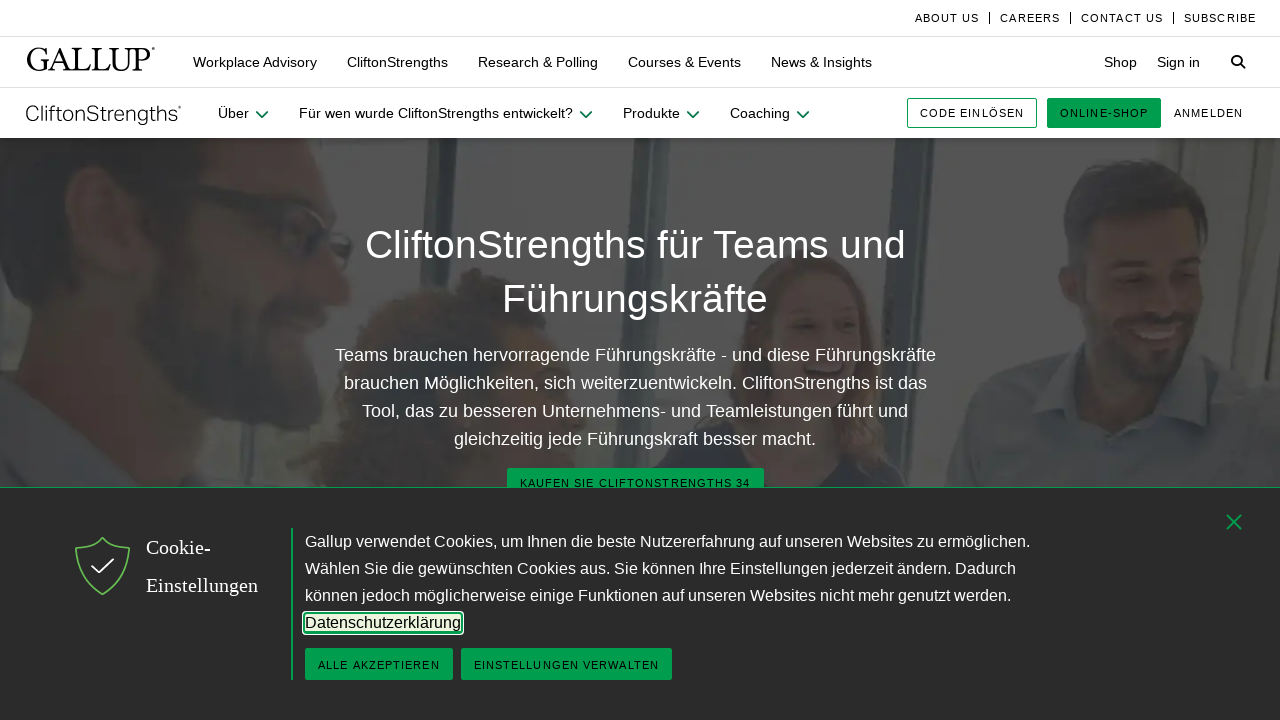

--- FILE ---
content_type: text/html; charset=utf-8
request_url: https://www.gallup.com/cliftonstrengths/de/253826/CliftonStrengths-f%EF%BF%BD%EF%BF%BDr-Teams.aspx
body_size: 15605
content:


<!DOCTYPE html>
<html id="ctl00_htmltag" lang="de" class="nojs">
<head id="ctl00_head1">

<meta charset="UTF-8">
<meta name="viewport" content="width=device-width,initial-scale=1" />

<title>
	Wie Teams und Führungskräfte CliftonStrengths einsetzen | DE – Gallup
</title>

    <!-- Mobile viewport optimization -->
    <meta name="HandheldFriendly" content="True" /><meta name="MobileOptimized" content="320" /><meta name="format-detection" content="telephone=no" /><link rel="dns-prefetch" href="//content.gallup.com" /><link rel="dns-prefetch" href="//media.gallup.com" /><link rel="dns-prefetch" href="//www.google-analytics.com" /><link rel="preconnect" href="https://content.gallup.com" crossorigin />
<link rel="preload" href="https://content.gallup.com/FontAwesome/webfonts/fa-solid-900.woff2" as="font" type="font/woff2" crossorigin />
<link rel="preload" href="https://content.gallup.com/FontAwesome/webfonts/fa-brands-400.woff2" as="font" type="font/woff2" crossorigin />
<link rel="preload" href="https://content.gallup.com/FontAwesome/webfonts/custom-icons.woff2" as="font" type="font/woff2" crossorigin />
<link rel="stylesheet" href="https://content.gallup.com/FontAwesome/css/fontawesome.min.css" media="print" onload="this.media='all'" />
<link rel="stylesheet" href="https://content.gallup.com/FontAwesome/css/solid.min.css" media="print" onload="this.media='all'" />
<link rel="stylesheet" href="https://content.gallup.com/FontAwesome/css/regular.min.css" media="print" onload="this.media='all'" />
<link rel="stylesheet" href="https://content.gallup.com/FontAwesome/css/brands.min.css" media="print" onload="this.media='all'" />
<link rel="stylesheet" href="https://content.gallup.com/FontAwesome/css/custom-icons.min.css" media="print" onload="this.media='all'" />


<link rel="apple-touch-icon" sizes="180x180" href="https://content.gallup.com/origin/gallupinc/GallupSpaces/Production/Cms/WWWV7CORP/3oqt5aqtfeqg4mlwujdjhq.png">
<link rel="icon" type="image/png" sizes="32x32" href="https://content.gallup.com/origin/gallupinc/GallupSpaces/Production/Cms/WWWV7CORP/thp1byruauindmyyc3z90q.png">
<link rel="icon" type="image/png" sizes="16x16" href="https://content.gallup.com/origin/gallupinc/GallupSpaces/Production/Cms/WWWV7CORP/b2foxnnxmecoee_1avm01a.png">
<link rel="manifest" href="/site.webmanifest">
<link rel="mask-icon" href="https://content.gallup.com/origin/gallupinc/GallupSpaces/Production/Cms/WWWV7CORP/tbvkwbdtreaire92ox45xg.svg" color="#000000">
<link rel="alternate" type="application/rss+xml" title="ROR" href="/sitemaps/content.xml" /><link rel="sitemap" type="application/xml" href="/sitemaps/csfcmsde/content.xml" /><link href="/stylebundle/site-Wwwv9/Wwwv9?v=vo3uC-nHgp_a2x4uuno8526EoE4QDp3sBIG4ZYP0J0Q1" rel="stylesheet" type="text/css" media="screen, print" />

<noscript><link href="/stylebundle/site-Wwwv9/WwwV9NoScript?v=LF8kyc4jzB5BFZDA0WbBMsETkiu5NGQ3S70eEPPqVgA1" rel="stylesheet" type="text/css" media="screen, print" /></noscript>


<style>
/* DOTCOME-18971 Nov */
/* vertical tab enhancement */
@media (min-width: 960px) {
   .c-tabs-vertical--sidenav--scroll .cardsrvc-content {
      padding-block-end: 0 !important;
   }
   .c-tabs-vertical--sidenav--scroll .cardsrvc-content .rel--cardsrvc:last-child {
      padding-block-end: 0 !important;
   }
   .c-tabs-vertical--sidenav--scroll .cardsrvc-content .rel--cardsrvc:last-child .cardsrvc-vertical-tab {
      padding-block-end: 24px !important;
   }
}
/* feature image aspect ratio */
.feat-col--3 .feat--list-6 .feat--item-1 .feat--item__image > img,
.feat-col--3 .feat--list-6 .feat--item-1 .feat--item__image > div,
.feat--list-5 .feat--item .feat--item__image > img,
.feat--list-5 .feat--item .feat--item__image > div {
        height: unset !important;
        min-height: unset;
        aspect-ratio: 2/1;
}
/* gel-icon fontfamily override */
ul.c-list__check-mark.c-list__check-mark > li::before  {
    content: "\f00c";
    font-family: "Font Awesome\ 6 Pro";
}
/* catch for pages not using appearances and group headers with image */
.c-item--card.c-person--header.c-person--header,
.c-person .header-article.header-article {
   color: #FFFFFF;
}
.card-image.card--white.card--white {
   color: #000;
   background-color: #fff;
}
/* temp fix for absolutely positioned image as a background */
.u-overlay--pull-1,
.u-overlay--pull-1-dsk,
.u-overlay--pull-110-dsk,
.u-overlay--pull-2,
.u-overlay--pull-2-dsk,
.c-event-details__container {
    z-index: 1;
    position: relative;
}

/* temp for article h2s */
.sa-release h2 strong,
.sa-release h3 strong,
.sa-release h4 strong {
  font-weight: normal;
  font-variation-settings: "wght" 700, "opsz" 42;
}

/* Before/After top form visibility override */
.g-after [data-card-visibility=show-before] {
    display: none !important; 
}

/* legacy insights adjustments for absolutely positioned image */
.c-card--v9listimage__inset {
   position: relative;
}

/* Indicator pages Insights */
.card-content__topic.card-content__topic {
   margin-bottom: 8px;
   text-box: trim-both cap alphabetic;
}

/* re-establish offset background */
.u-bgtext--gel-green-1,
.u-bgtext--caslon-gel-green-1 {
    background: linear-gradient(#f0f8f0, #f0f8f0) no-repeat;
    background-position: 0 0.5em;
    background-size: 100% 0.55em;
}
</style><script src="//content.gallup.com/ux/gts/gTrackingSetup.js"></script><script> let config = {gtmProp: { id: 'GTM-PGX4CBF', scriptAttrs: {async: true} },gaProps: [{ id: 'G-5YYHQXJ3YC', config: { optimize_id: 'OPT-K2S4XSF' }, targets: "consumer", scriptAttrs: {async: true}}, { id: 'G-0PP7WVCVMZ', config: { optimize_id: '' }, targets: "consumer", scriptAttrs: {async: true}},]};gTrackingSetup(config);</script><script>
                    window.dataLayer = window.dataLayer || [];
                    window.dataLayer.push({ 'gaProperty':'G-5YYHQXJ3YC'});</script>
<script>
                        window.dataLayer = window.dataLayer || [];
                        window.dataLayer.push({ 'gaCloneProperty':'G-0PP7WVCVMZ'});</script>
<script type ="application/ld+json">{
  "@context": "https://schema.org",
  "@type": "WebPage",
  "name": "Wie Teams und F\u00FChrungskr\u00E4fte CliftonStrengths einsetzen",
  "description": "M\u00F6chten Sie Teams, die besser zusammenarbeiten? Mitarbeiter mit hoher emotionaler Bindung? H\u00F6herer Produktivit\u00E4t? Suchen Sie nicht l\u00E4nger und f\u00FChren Sie Ihr Team mithilfe von CliftonStrengths zum Erfolg.",
  "dateModified": "2019-09-21T01:00:00.0000000\u002B00:00",
  "datePublished": "2019-09-21T01:00:00.0000000\u002B00:00",
  "url": "https://www.gallup.com/cliftonstrengths/de/253826/CliftonStrengths-f\u00FCr-Teams.aspx",
  "publisher": {
    "name": "Gallup",
    "@type": "Organization",
    "logo": {
      "@type": "ImageObject",
      "url": "https://content.gallup.com/origin/gallupinc/GallupSpaces/Production/Cms/WWWV7CORP/3oqt5aqtfeqg4mlwujdjhq.png"
    }
  }
}</script>
    <script>var gfwVersion = "1.0.9518.19767";</script><script src= "//content.gallup.com/ux/gcb/gcb.de-de.min.js"></script><link href="/stylebundle/Template/clp?v=kwA4_jUNy3ienkYGsP2OeCUS-3m0VuKnc92kBtyL8-Q1" rel="stylesheet" />
<link href="/stylebundle/Template/drlp?v=HEbrYaz5UF1JMEESphnn8eAIME5hd0vglKSCo5OYp241" rel="stylesheet" />
<link rel="canonical" href="https://www.gallup.com/cliftonstrengths/de/253826/cliftonstrengths-f%c3%bcr-teams.aspx" /><link rel="alternate" hreflang="pt" href="https://www.gallup.com/cliftonstrengths/pt/253841/cliftonstrengths-para-equipes.aspx" /><link rel="alternate" hreflang="es" href="https://www.gallup.com/cliftonstrengths/es/253835/cliftonstrengths-para-equipos.aspx" /><link rel="alternate" hreflang="de" href="https://www.gallup.com/cliftonstrengths/de/253826/CliftonStrengths-f%C3%BCr-Teams.aspx" /><link rel="alternate" hreflang="ja" href="https://www.gallup.com/cliftonstrengths/ja/253838/CliftonStrengths-%E3%83%81%E3%83%BC%E3%83%A0%E5%90%91%E3%81%91.aspx" /><link rel="alternate" hreflang="zh" href="https://www.gallup.com/cliftonstrengths/zh/253823/%E9%9D%A2%E5%90%91%E5%9B%A2%E9%98%9F%E7%9A%84%E5%85%8B%E5%88%A9%E5%A4%AB%E9%A1%BF%E4%BC%98%E5%8A%BF.aspx" /><link rel="alternate" hreflang="en" href="https://www.gallup.com/cliftonstrengths/en/349715/cliftonstrengths-for-teams.aspx" /><link rel="alternate" hreflang="x-default" href="https://www.gallup.com/cliftonstrengths/en/349715/cliftonstrengths-for-teams.aspx" /><meta name="msvalidate.01" content="2F77D097EDC91D637F64FEE17170F0E7" /><meta http-equiv="Accept-CH" content="sec-CH-DPR" /><meta name="description" content="Möchten Sie Teams, die besser zusammenarbeiten? Mitarbeiter mit hoher emotionaler Bindung? Höherer Produktivität? Suchen Sie nicht länger und führen Sie Ihr Team mithilfe von CliftonStrengths zum Erfolg." /><meta name="robots" content="INDEX,FOLLOW,NOARCHIVE" /><meta name="author" content="Gallup, Inc." /><meta name="twitter:card" content="summary_large_image" /><meta name="twitter:site" content="@Gallup" /><meta name="twitter:title" content="Wie Teams und Führungskräfte CliftonStrengths einsetzen" /><meta name="twitter:description" content="Möchten Sie Teams, die besser zusammenarbeiten? Mitarbeiter mit hoher emotionaler Bindung? Höherer Produktivität? Suchen Sie nicht länger und führen Sie Ihr Team mithilfe von CliftonStrengths zum Erfolg." /><meta name="twitter:image" content="https://imagekit.gallup.com/fusion/tr:n-emd_soc_meta_twitter/GFDT/frozvbzp1um8k7ixfzz8ra.png" /><meta property="og:title" content="Wie Teams und Führungskräfte CliftonStrengths einsetzen" /><meta property="og:type" content="website" /><meta property="og:url" content="https://www.gallup.com/cliftonstrengths/de/253826/CliftonStrengths-für-Teams.aspx" /><meta property="og:image" content="https://imagekit.gallup.com/fusion/tr:n-emd_soc_meta_og/GFDT/frozvbzp1um8k7ixfzz8ra.png" /><meta property="og:image:secure_url" content="https://imagekit.gallup.com/fusion/tr:n-emd_soc_meta_og/GFDT/frozvbzp1um8k7ixfzz8ra.png" /><meta property="og:site_name" content="Gallup.com" /><meta property="og:description" content="Möchten Sie Teams, die besser zusammenarbeiten? Mitarbeiter mit hoher emotionaler Bindung? Höherer Produktivität? Suchen Sie nicht länger und führen Sie Ihr Team mithilfe von CliftonStrengths zum Erfolg." /><meta property="fb:admins" content="91480005965" /></head>

<body class="mainmaster t-white-nav has-nav--main cms cmsviewa l-hx--sanserif sys-releasecard sit-wwwv9">
    
    
    <!-- RMKTGLOBALBODY -->
<!-- Google Tag Manager (noscript) -->
<noscript><iframe src="https://www.googletagmanager.com/ns.html?id=GTM-WSF7BSB"
height="0" width="0" style="display:none;visibility:hidden"></iframe></noscript>
<!-- End Google Tag Manager (noscript) -->

    <noscript>
<div class="alert alert-danger">
<span><strong>Notice: </strong> JavaScript is not enabled. <a href="https://enable-javascript.com/" class="alert-link">Please Enable JavaScript Safely</a>.</span></div>
</noscript>
    <div id="skiptocontent"><a id="skipToMain" href="#main">skip to main content</a></div>

    <header class="header-page">
        <nav id="ctl00_HeaderNavigation_CorporateNavigation_Navbar" class="navbar c-corporate-nav hidden-nav-sm hidden-nav-xs" aria-label="Corporate Navigation">
    <div class="container">
        
            <div class="collapse navbar-collapse" id="navbar-collapse-corporate">
                <ul class="nav navbar-nav navbar-right">
                    <li
><a tabindex="0" href="https://www.gallup.com/corporate/212381/who-we-are.aspx"><span class="c-link-inner-focus">About Us</span></a></li>
<li
><a tabindex="0" href="https://www.gallup.com/careers/"><span class="c-link-inner-focus">Careers</span></a></li>
<li
><a tabindex="0" href="https://www.gallup.com/270188/contact-us-general.aspx"><span class="c-link-inner-focus">Contact Us</span></a></li>
<li
><a tabindex="0" href="https://www.gallup.com/subscribe.aspx"><span class="c-link-inner-focus">Subscribe</span></a></li>

                </ul>
            </div>
        
    </div>
</nav>


    <nav aria-label="Global Navigation" class="navbar navbar-default c-global-nav">
    <div class="container">
        <button id="ctl00_HeaderNavigation_GlobalNavigation_NavbarToggle" class="navbar-toggle" aria-label="Expand navigation" tabindex="0" data-toggle="collapse" data-target="#navbar-global-collapse" data-duration="0">
            <span class="c-link-inner-focus">
                <span class="c-global-nav__toggle-icon"></span>
                <span class="c-global-nav__toggle-icon"></span>
                <span class="c-global-nav__toggle-icon"></span>
                <span class="sr-only"></span>
            </span>
        </button>
        <div class="collapse navbar-collapse hidden-nav-lg hidden-nav-md" id="navbar-global-collapse" role="navigation" aria-expanded="false">
            <ul id="ctl00_HeaderNavigation_GlobalNavigation_Ul1" class="nav navbar-nav">
                <li
 class="dropdown"><a class="dropdown-toggle" data-toggle="dropdown" role="button" aria-haspopup="true" aria-expanded="false" tabindex="0" href="#"><span class="c-link-inner-focus">Workplace Advisory <span class="caret"></span></span></a>
<div class="dropdown-menu"><ul class="dropdown-menu__list">
<li
 class="c-global-nav__column-1"><div>Our Expertise</div>
<ul class="dropdown-menu__list">
<li
><a tabindex="0" href="https://www.gallup.com/workplace/229424/employee-engagement.aspx"><span class="c-link-inner-focus">Employee Engagement & Experience</span></a></li>
<li
><a tabindex="0" href="https://www.gallup.com/workplace/229832/culture.aspx"><span class="c-link-inner-focus">Organizational Culture</span></a></li>
<li
><a tabindex="0" href="https://www.gallup.com/workplace/216209/develop-managers-leaders.aspx"><span class="c-link-inner-focus">Leadership Development</span></a></li>
</ul>
</li>
<li
 class="c-global-nav__column-2  c-global-nav__no-header"><div><span>2</span></div>
<ul class="dropdown-menu__list">
<li
><a tabindex="0" href="https://www.gallup.com/workplace/212033/attract-hire-top-talent.aspx"><span class="c-link-inner-focus">Talent Identification & Hiring</span></a></li>
<li
><a tabindex="0" href="https://www.gallup.com/workplace/311870/customer-centricity.aspx"><span class="c-link-inner-focus">Customer Centricity</span></a></li>
<li
><a tabindex="0" href="https://www.gallup.com/workplace/215924/well-being.aspx"><span class="c-link-inner-focus">Wellbeing</span></a></li>
</ul>
</li>
<li
 class="c-global-nav__column-3  c-global-nav__no-header"><div><span>3</span></div>
<ul class="dropdown-menu__list">
<li
><a tabindex="0" href="https://www.gallup.com/cliftonstrengths/en/253808/cliftonstrengths-for-organizations.aspx"><span class="c-link-inner-focus">CliftonStrengths for Organizations</span></a></li>
<li
><a tabindex="0" href="https://www.gallup.com/workplace/650153/ai-adoption.aspx"><span class="c-link-inner-focus">AI Adoption</span></a></li>
<li
><a tabindex="0" href="https://www.gallup.com/workplace/650156/science-of-high-performing-teams.aspx"><span class="c-link-inner-focus">Science of Teams</span></a></li>
<li
><a tabindex="0" href="https://www.gallup.com/workplace/"><span class="c-link-inner-focus">View More</span></a></li>
</ul>
</li>
<li
 class="c-global-nav__content-block c-global-nav__featured-header"><div>Our Platform</div>
<ul class="dropdown-menu__list">
<li
><a tabindex="0" href="https://www.gallup.com/access/"><span class="c-link-inner-focus">Gallup Access Platform</span></a></li>
<li
><a tabindex="0" href="https://www.gallup.com/q12-employee-engagement-survey/"><span class="c-link-inner-focus">Q12 Survey</span></a></li>
<li
><a tabindex="0" href="https://www.gallup.com/access/239201/employee-surveys.aspx"><span class="c-link-inner-focus">Employee Surveys</span></a></li>
</ul>
</li>
</ul></div>
</li>
<li
 class="dropdown"><a class="dropdown-toggle" data-toggle="dropdown" role="button" aria-haspopup="true" aria-expanded="false" tabindex="0" href="#"><span class="c-link-inner-focus">CliftonStrengths <span class="caret"></span></span></a>
<div class="dropdown-menu"><ul class="dropdown-menu__list">
<li
 class="c-global-nav__column-1"><div>About CliftonStrengths</div>
<ul class="dropdown-menu__list">
<li
><a tabindex="0" href="https://www.gallup.com/cliftonstrengths/en/253676/how-cliftonstrengths-works.aspx"><span class="c-link-inner-focus">How Does CliftonStrengths Work?</span></a></li>
<li
><a tabindex="0" href="https://www.gallup.com/cliftonstrengths/en/253715/34-cliftonstrengths-themes.aspx"><span class="c-link-inner-focus">What Are the 34 Themes?</span></a></li>
<li
><a tabindex="0" href="https://www.gallup.com/cliftonstrengths/en/253736/cliftonstrengths-domains.aspx"><span class="c-link-inner-focus">What Are the 4 Domains?</span></a></li>
<li
><a tabindex="0" href="https://www.gallup.com/cliftonstrengths"><span class="c-link-inner-focus">View More</span></a></li>
</ul>
</li>
<li
 class="c-global-nav__column-2"><div>Reports</div>
<ul class="dropdown-menu__list">
<li
><a tabindex="0" href="https://www.gallup.com/cliftonstrengths/en/253868/popular-cliftonstrengths-assessment-products.aspx"><span class="c-link-inner-focus">Find the Right Report</span></a></li>
<li
><a tabindex="0" href="https://www.gallup.com/cliftonstrengths/en/403127/cliftonstrengths-34-report.aspx"><span class="c-link-inner-focus">CliftonStrengths 34</span></a></li>
<li
><a tabindex="0" href="https://www.gallup.com/cliftonstrengths/en/512510/cliftonstrengths-top-5-report.aspx"><span class="c-link-inner-focus">CliftonStrengths Top 5</span></a></li>
<li
><a tabindex="0" href="https://www.gallup.com/cliftonstrengths/en/507353/cliftonstrengths-for-students-report.aspx"><span class="c-link-inner-focus">CliftonStrengths for Students</span></a></li>
<li
><a tabindex="0" href="https://store.gallup.com/c/en-us/1/cliftonstrengths"><span class="c-link-inner-focus">View All Reports</span></a></li>
</ul>
</li>
<li
 class="c-global-nav__column-3"><div>Coaching</div>
<ul class="dropdown-menu__list">
<li
><a tabindex="0" href="https://www.gallup.com/cliftonstrengths/en/253958/become-coach.aspx"><span class="c-link-inner-focus">How to Become a Coach</span></a></li>
<li
><a tabindex="0" href="https://www.gallup.com/cliftonstrengths/en/253997/coaching-courses.aspx"><span class="c-link-inner-focus">Courses for Coaches</span></a></li>
<li
><a tabindex="0" href="https://www.gallup.com/cliftonstrengths/en/253976/find-coach.aspx"><span class="c-link-inner-focus">Find a Coach</span></a></li>
</ul>
</li>
<li
 class="c-global-nav__content-block c-global-nav__featured-header"><div>Quick Links</div>
<ul class="dropdown-menu__list">
<li
><a tabindex="0" href="https://www.gallup.com/cliftonstrengths/en/253937/strengths-articles-videos.aspx"><span class="c-link-inner-focus">Articles, Videos & More</span></a></li>
<li
><a tabindex="0" href="https://www.gallup.com/cliftonstrengths/en/348236/cliftonstrengths-newsletter.aspx"><span class="c-link-inner-focus">CliftonStrengths Insights Newsletter</span></a></li>
<li
><a tabindex="0" href="https://www.gallup.com/cliftonstrengths/en/388469/cliftonstrengths-podcast.aspx"><span class="c-link-inner-focus">Podcast</span></a></li>
<li
><a tabindex="0" href="https://www.gallup.com/leading-with-strengths"><span class="c-link-inner-focus">Leading With Strengths</span></a></li>
</ul>
</li>
</ul></div>
</li>
<li
 class="dropdown"><a class="dropdown-toggle" data-toggle="dropdown" role="button" aria-haspopup="true" aria-expanded="false" tabindex="0" href="#"><span class="c-link-inner-focus">Research & Polling <span class="caret"></span></span></a>
<div class="dropdown-menu"><ul class="dropdown-menu__list">
<li
 class="c-global-nav__column-1"><div>How We Help Clients</div>
<ul class="dropdown-menu__list">
<li
><a tabindex="0" href="https://www.gallup.com/analytics/656957/custom-survey-research.aspx"><span class="c-link-inner-focus">Custom Survey Research</span></a></li>
<li
><a tabindex="0" href="https://www.gallup.com/analytics/318875/global-research.aspx"><span class="c-link-inner-focus">Global Research</span></a></li>
<li
><a tabindex="0" href="https://www.gallup.com/analytics/318911/us-social-research.aspx"><span class="c-link-inner-focus">U.S. Research</span></a></li>
<li
><a tabindex="0" href="https://www.gallup.com/analytics/318812/strategic-communications.aspx"><span class="c-link-inner-focus">Strategic Communications</span></a></li>
<li
><a tabindex="0" href="https://www.gallup.com/analytics/home.aspx"><span class="c-link-inner-focus">View More</span></a></li>
</ul>
</li>
<li
 class="c-global-nav__column-2"><div>Our Research</div>
<ul class="dropdown-menu__list">
<li
><a tabindex="0" href="https://www.gallup.com/workplace/349484/state-of-the-global-workplace.aspx"><span class="c-link-inner-focus">State of the Global Workplace</span></a></li>
<li
><a tabindex="0" href="https://www.gallup.com/analytics/349280/state-of-worlds-emotional-health.aspx"><span class="c-link-inner-focus">Global Emotions</span></a></li>
<li
><a tabindex="0" href="https://www.gallup.com/analytics/349487/world-happiness-report.aspx"><span class="c-link-inner-focus">World Happiness</span></a></li>
<li
><a tabindex="0" href="https://www.gallup.com/analytics/355787/gallup-rating-world-leaders-report.aspx"><span class="c-link-inner-focus">Global Leadership</span></a></li>
<li
><a tabindex="0" href="https://www.gallup.com/analytics/356996/gallup-global-safety-research-center.aspx"><span class="c-link-inner-focus">Global Safety</span></a></li>
<li
><a tabindex="0" href="https://westhealth.gallup.com"><span class="c-link-inner-focus">Center on Healthcare</span></a></li>
<li
><a tabindex="0" href="https://www.gallup.com/analytics/318665/public-sector-reports.aspx"><span class="c-link-inner-focus">Custom Research Partnerships</span></a></li>
</ul>
</li>
<li
 class="c-global-nav__column-3"><div>Products & Insights</div>
<ul class="dropdown-menu__list">
<li
><a tabindex="0" href="https://www.gallup.com/analytics/213617/gallup-analytics.aspx"><span class="c-link-inner-focus">Gallup Analytics Platform</span></a></li>
<li
><a tabindex="0" href="https://www.gallup.com/analytics/647432/gallup-pulse.aspx"><span class="c-link-inner-focus">Gallup U.S. Pulse</span></a></li>
<li
><a tabindex="0" href="https://www.gallup.com/analytics/318923/world-poll-public-datasets.aspx"><span class="c-link-inner-focus">Public Data Sets</span></a></li>
<li
><a tabindex="0" href="https://www.gallup.com/394169/global-indicators.aspx"><span class="c-link-inner-focus">Global Indicators</span></a></li>
</ul>
</li>
<li
 class="c-global-nav__content-block c-global-nav__featured-header"><div>Quick Links</div>
<ul class="dropdown-menu__list">
<li
><a tabindex="0" href="https://news.gallup.com/home.aspx"><span class="c-link-inner-focus">Latest News & Articles</span></a></li>
<li
><a tabindex="0" href="https://news.gallup.com/poll/trends.aspx"><span class="c-link-inner-focus">Polling Trends A-Z</span></a></li>
<li
><a tabindex="0" href="https://www.gallup.com/analytics/318176/public-sector-success-stories.aspx"><span class="c-link-inner-focus">Our Research Impact</span></a></li>
<li
><a tabindex="0" href="https://www.gallup.com/178685/methodology-center.aspx"><span class="c-link-inner-focus">Our Methodologies</span></a></li>
<li
><a tabindex="0" href="https://www.gallup.com/analytics/647639/federal-government-solutions.aspx"><span class="c-link-inner-focus">Federal Government Solutions</span></a></li>
<li
><a tabindex="0" href="https://www.gallup.com/education/"><span class="c-link-inner-focus">Education Solutions</span></a></li>
</ul>
</li>
</ul></div>
</li>
<li
 class="dropdown"><a class="dropdown-toggle" data-toggle="dropdown" role="button" aria-haspopup="true" aria-expanded="false" tabindex="0" href="#"><span class="c-link-inner-focus">Courses & Events <span class="caret"></span></span></a>
<div class="dropdown-menu"><ul class="dropdown-menu__list">
<li
 class="c-global-nav__column-1"><div>Courses</div>
<ul class="dropdown-menu__list">
<li
><a tabindex="0" href="https://www.gallup.com/learning/310019/accelerated-strengths-coaching.aspx"><span class="c-link-inner-focus">Gallup Global Strengths Coach</span></a></li>
<li
><a tabindex="0" href="https://www.gallup.com/learning/346556/manager-development-course.aspx"><span class="c-link-inner-focus">Gallup Manager Program</span></a></li>
<li
><a tabindex="0" href="https://www.gallup.com/learning/309926/engaging-workplace-champions.aspx"><span class="c-link-inner-focus">Engagement Champions</span></a></li>
<li
><a tabindex="0" href="https://www.gallup.com/learning/310088/view-all-courses.aspx"><span class="c-link-inner-focus">View More</span></a></li>
</ul>
</li>
<li
 class="c-global-nav__column-2"><div>Learning by Role</div>
<ul class="dropdown-menu__list">
<li
><a tabindex="0" href="https://www.gallup.com/learning/309989/learning-for-leadership-and-management-development.aspx"><span class="c-link-inner-focus">Leaders & Managers</span></a></li>
<li
><a tabindex="0" href="https://www.gallup.com/learning/310535/hr-learning-and-development.aspx"><span class="c-link-inner-focus">HR Professionals</span></a></li>
<li
><a tabindex="0" href="https://www.gallup.com/learning/310532/development-programs-for-coaches.aspx"><span class="c-link-inner-focus">Coaches</span></a></li>
</ul>
</li>
<li
 class="c-global-nav__column-3"><div>Certification & Credits</div>
<ul class="dropdown-menu__list">
<li
><a tabindex="0" href="https://www.gallup.com/learning/309920/strengths-certification.aspx"><span class="c-link-inner-focus">Gallup-Certified Strengths Coach</span></a></li>
<li
><a tabindex="0" href="https://www.gallup.com/learning/309914/professional-credit.aspx"><span class="c-link-inner-focus">Professional Credit Hours</span></a></li>
</ul>
</li>
<li
 class="c-global-nav__content-block c-global-nav__featured-header"><div>Quick Links</div>
<ul class="dropdown-menu__list">
<li
><a tabindex="0" href="https://www.gallup.com/learning/321824/events.aspx"><span class="c-link-inner-focus">Webinars & Events</span></a></li>
</ul>
</li>
</ul></div>
</li>
<li
 class="dropdown"><a class="dropdown-toggle" data-toggle="dropdown" role="button" aria-haspopup="true" aria-expanded="false" tabindex="0" href="#"><span class="c-link-inner-focus">News & Insights <span class="caret"></span></span></a>
<div class="dropdown-menu"><ul class="dropdown-menu__list">
<li
 class="c-global-nav__column-1  c-global-nav__no-header"><div><span class="hidden">1</span></div>
<ul class="dropdown-menu__list">
<li
 class="c-global-nav__link-block"><a tabindex="0" href="https://news.gallup.com/home.aspx"><span class="c-link-inner-focus"><span class="u-block u-padding--btm-5 u-text--bold">Gallup News</span>
<span class="u-block">Key findings and trends from 90+ years of public opinion polling.</span></span></a></li>
<li
 class="c-global-nav__link-block"><a tabindex="0" href="https://www.gallup.com/workplace/insights.aspx"><span class="c-link-inner-focus"><span class="u-block u-padding--btm-5 u-text--bold">Workplace Insights</span>
<span class="u-block">Our latest analytics and advice on the key issues facing leaders.</span></span></a></li>
</ul>
</li>
<li
 class="c-global-nav__column-2"><div>Global Indicators</div>
<ul class="dropdown-menu__list">
<li
><a tabindex="0" href="https://www.gallup.com/394373/indicator-employee-engagement.aspx"><span class="c-link-inner-focus">Employee Engagement</span></a></li>
<li
><a tabindex="0" href="https://www.gallup.com/467702/indicator-employee-retention-attraction.aspx"><span class="c-link-inner-focus">Employee Retention & Attraction</span></a></li>
<li
><a tabindex="0" href="https://www.gallup.com/404252/indicator-leadership-management.aspx"><span class="c-link-inner-focus">Leadership & Management</span></a></li>
<li
><a tabindex="0" href="https://www.gallup.com/394505/indicator-life-evaluation-index.aspx"><span class="c-link-inner-focus">Life Evaluation Index</span></a></li>
<li
><a tabindex="0" href="https://www.gallup.com/394169/global-indicators.aspx"><span class="c-link-inner-focus">View More</span></a></li>
</ul>
</li>
<li
 class="c-global-nav__column-3"><div>Newsletters</div>
<ul class="dropdown-menu__list">
<li
><a tabindex="0" href="https://news.gallup.com/393302/front-page-newsletter-subscribe.aspx"><span class="c-link-inner-focus">Front Page</span></a></li>
<li
><a tabindex="0" href="https://www.gallup.com/cliftonstrengths/en/348236/cliftonstrengths-newsletter.aspx"><span class="c-link-inner-focus">CliftonStrengths Insights</span></a></li>
<li
><a tabindex="0" href="https://www.gallup.com/subscribe.aspx"><span class="c-link-inner-focus">View More</span></a></li>
</ul>
</li>
<li
 class="c-global-nav__content-block c-global-nav__featured-header"><div>Quick Links</div>
<ul class="dropdown-menu__list">
<li
><a tabindex="0" href="https://www.gallup.com/corporate/470660/reports-perspective-papers.aspx"><span class="c-link-inner-focus">Latest Reports & Perspectives</span></a></li>
<li
><a tabindex="0" href="https://news.gallup.com/poll/trends.aspx"><span class="c-link-inner-focus">Polling Trends A-Z</span></a></li>
</ul>
</li>
</ul></div>
</li>

            </ul>
            <ul class="nav navbar-nav navbar-right">
                <li
><a tabindex="0" href="https://store.gallup.com"><span class="c-link-inner-focus">Shop</span></a></li>
<li
><a tabindex="0" href="https://login.gallup.com"><span class="c-link-inner-focus">Sign in</span></a></li>

            </ul>
            <ul id="ctl00_HeaderNavigation_GlobalNavigation_CorporateNavCollapse" class="nav navbar-nav c-corporate-nav-collapse">
                <li
><a tabindex="0" href="https://www.gallup.com/corporate/212381/who-we-are.aspx"><span class="c-link-inner-focus">About Us</span></a></li>
<li
><a tabindex="0" href="https://www.gallup.com/careers/"><span class="c-link-inner-focus">Careers</span></a></li>
<li
><a tabindex="0" href="https://www.gallup.com/270188/contact-us-general.aspx"><span class="c-link-inner-focus">Contact Us</span></a></li>
<li
><a tabindex="0" href="https://www.gallup.com/subscribe.aspx"><span class="c-link-inner-focus">Subscribe</span></a></li>

            </ul>
        </div>
        <div class="navbar-header">
            <a href="https://www.gallup.com/home.aspx" id="ctl00_HeaderNavigation_GlobalNavigation_NavbarLogo" class="navbar-brand" tabindex="0">
                <span class="c-link-inner-focus">
                    <span id="ctl00_HeaderNavigation_GlobalNavigation_LogoIcon" class="fa-gallup-logo"></span>
                    <span id="ctl00_HeaderNavigation_GlobalNavigation_BrandText" class="sr-only">Gallup</span>
                </span>
            </a>
        </div>

        <div class="navbar-collapse hidden-nav-sm hidden-nav-xs">

            <ul id="ctl00_HeaderNavigation_GlobalNavigation_GlobalNavContainer" class="nav navbar-nav">
                <li
 class="dropdown"><a class="dropdown-toggle" data-toggle="dropdown" role="button" aria-haspopup="true" aria-expanded="false" tabindex="0" href="#"><span class="c-link-inner-focus">Workplace Advisory <span class="caret"></span></span></a>
<div class="dropdown-menu"><ul class="dropdown-menu__list">
<li
 class="c-global-nav__column-1"><div>Our Expertise</div>
<ul class="dropdown-menu__list">
<li
><a tabindex="0" href="https://www.gallup.com/workplace/229424/employee-engagement.aspx"><span class="c-link-inner-focus">Employee Engagement & Experience</span></a></li>
<li
><a tabindex="0" href="https://www.gallup.com/workplace/229832/culture.aspx"><span class="c-link-inner-focus">Organizational Culture</span></a></li>
<li
><a tabindex="0" href="https://www.gallup.com/workplace/216209/develop-managers-leaders.aspx"><span class="c-link-inner-focus">Leadership Development</span></a></li>
</ul>
</li>
<li
 class="c-global-nav__column-2  c-global-nav__no-header"><div><span>2</span></div>
<ul class="dropdown-menu__list">
<li
><a tabindex="0" href="https://www.gallup.com/workplace/212033/attract-hire-top-talent.aspx"><span class="c-link-inner-focus">Talent Identification & Hiring</span></a></li>
<li
><a tabindex="0" href="https://www.gallup.com/workplace/311870/customer-centricity.aspx"><span class="c-link-inner-focus">Customer Centricity</span></a></li>
<li
><a tabindex="0" href="https://www.gallup.com/workplace/215924/well-being.aspx"><span class="c-link-inner-focus">Wellbeing</span></a></li>
</ul>
</li>
<li
 class="c-global-nav__column-3  c-global-nav__no-header"><div><span>3</span></div>
<ul class="dropdown-menu__list">
<li
><a tabindex="0" href="https://www.gallup.com/cliftonstrengths/en/253808/cliftonstrengths-for-organizations.aspx"><span class="c-link-inner-focus">CliftonStrengths for Organizations</span></a></li>
<li
><a tabindex="0" href="https://www.gallup.com/workplace/650153/ai-adoption.aspx"><span class="c-link-inner-focus">AI Adoption</span></a></li>
<li
><a tabindex="0" href="https://www.gallup.com/workplace/650156/science-of-high-performing-teams.aspx"><span class="c-link-inner-focus">Science of Teams</span></a></li>
<li
><a tabindex="0" href="https://www.gallup.com/workplace/"><span class="c-link-inner-focus">View More</span></a></li>
</ul>
</li>
<li
 class="c-global-nav__content-block c-global-nav__featured-header"><div>Our Platform</div>
<ul class="dropdown-menu__list">
<li
><a tabindex="0" href="https://www.gallup.com/access/"><span class="c-link-inner-focus">Gallup Access Platform</span></a></li>
<li
><a tabindex="0" href="https://www.gallup.com/q12-employee-engagement-survey/"><span class="c-link-inner-focus">Q12 Survey</span></a></li>
<li
><a tabindex="0" href="https://www.gallup.com/access/239201/employee-surveys.aspx"><span class="c-link-inner-focus">Employee Surveys</span></a></li>
</ul>
</li>
</ul></div>
</li>
<li
 class="dropdown"><a class="dropdown-toggle" data-toggle="dropdown" role="button" aria-haspopup="true" aria-expanded="false" tabindex="0" href="#"><span class="c-link-inner-focus">CliftonStrengths <span class="caret"></span></span></a>
<div class="dropdown-menu"><ul class="dropdown-menu__list">
<li
 class="c-global-nav__column-1"><div>About CliftonStrengths</div>
<ul class="dropdown-menu__list">
<li
><a tabindex="0" href="https://www.gallup.com/cliftonstrengths/en/253676/how-cliftonstrengths-works.aspx"><span class="c-link-inner-focus">How Does CliftonStrengths Work?</span></a></li>
<li
><a tabindex="0" href="https://www.gallup.com/cliftonstrengths/en/253715/34-cliftonstrengths-themes.aspx"><span class="c-link-inner-focus">What Are the 34 Themes?</span></a></li>
<li
><a tabindex="0" href="https://www.gallup.com/cliftonstrengths/en/253736/cliftonstrengths-domains.aspx"><span class="c-link-inner-focus">What Are the 4 Domains?</span></a></li>
<li
><a tabindex="0" href="https://www.gallup.com/cliftonstrengths"><span class="c-link-inner-focus">View More</span></a></li>
</ul>
</li>
<li
 class="c-global-nav__column-2"><div>Reports</div>
<ul class="dropdown-menu__list">
<li
><a tabindex="0" href="https://www.gallup.com/cliftonstrengths/en/253868/popular-cliftonstrengths-assessment-products.aspx"><span class="c-link-inner-focus">Find the Right Report</span></a></li>
<li
><a tabindex="0" href="https://www.gallup.com/cliftonstrengths/en/403127/cliftonstrengths-34-report.aspx"><span class="c-link-inner-focus">CliftonStrengths 34</span></a></li>
<li
><a tabindex="0" href="https://www.gallup.com/cliftonstrengths/en/512510/cliftonstrengths-top-5-report.aspx"><span class="c-link-inner-focus">CliftonStrengths Top 5</span></a></li>
<li
><a tabindex="0" href="https://www.gallup.com/cliftonstrengths/en/507353/cliftonstrengths-for-students-report.aspx"><span class="c-link-inner-focus">CliftonStrengths for Students</span></a></li>
<li
><a tabindex="0" href="https://store.gallup.com/c/en-us/1/cliftonstrengths"><span class="c-link-inner-focus">View All Reports</span></a></li>
</ul>
</li>
<li
 class="c-global-nav__column-3"><div>Coaching</div>
<ul class="dropdown-menu__list">
<li
><a tabindex="0" href="https://www.gallup.com/cliftonstrengths/en/253958/become-coach.aspx"><span class="c-link-inner-focus">How to Become a Coach</span></a></li>
<li
><a tabindex="0" href="https://www.gallup.com/cliftonstrengths/en/253997/coaching-courses.aspx"><span class="c-link-inner-focus">Courses for Coaches</span></a></li>
<li
><a tabindex="0" href="https://www.gallup.com/cliftonstrengths/en/253976/find-coach.aspx"><span class="c-link-inner-focus">Find a Coach</span></a></li>
</ul>
</li>
<li
 class="c-global-nav__content-block c-global-nav__featured-header"><div>Quick Links</div>
<ul class="dropdown-menu__list">
<li
><a tabindex="0" href="https://www.gallup.com/cliftonstrengths/en/253937/strengths-articles-videos.aspx"><span class="c-link-inner-focus">Articles, Videos & More</span></a></li>
<li
><a tabindex="0" href="https://www.gallup.com/cliftonstrengths/en/348236/cliftonstrengths-newsletter.aspx"><span class="c-link-inner-focus">CliftonStrengths Insights Newsletter</span></a></li>
<li
><a tabindex="0" href="https://www.gallup.com/cliftonstrengths/en/388469/cliftonstrengths-podcast.aspx"><span class="c-link-inner-focus">Podcast</span></a></li>
<li
><a tabindex="0" href="https://www.gallup.com/leading-with-strengths"><span class="c-link-inner-focus">Leading With Strengths</span></a></li>
</ul>
</li>
</ul></div>
</li>
<li
 class="dropdown"><a class="dropdown-toggle" data-toggle="dropdown" role="button" aria-haspopup="true" aria-expanded="false" tabindex="0" href="#"><span class="c-link-inner-focus">Research & Polling <span class="caret"></span></span></a>
<div class="dropdown-menu"><ul class="dropdown-menu__list">
<li
 class="c-global-nav__column-1"><div>How We Help Clients</div>
<ul class="dropdown-menu__list">
<li
><a tabindex="0" href="https://www.gallup.com/analytics/656957/custom-survey-research.aspx"><span class="c-link-inner-focus">Custom Survey Research</span></a></li>
<li
><a tabindex="0" href="https://www.gallup.com/analytics/318875/global-research.aspx"><span class="c-link-inner-focus">Global Research</span></a></li>
<li
><a tabindex="0" href="https://www.gallup.com/analytics/318911/us-social-research.aspx"><span class="c-link-inner-focus">U.S. Research</span></a></li>
<li
><a tabindex="0" href="https://www.gallup.com/analytics/318812/strategic-communications.aspx"><span class="c-link-inner-focus">Strategic Communications</span></a></li>
<li
><a tabindex="0" href="https://www.gallup.com/analytics/home.aspx"><span class="c-link-inner-focus">View More</span></a></li>
</ul>
</li>
<li
 class="c-global-nav__column-2"><div>Our Research</div>
<ul class="dropdown-menu__list">
<li
><a tabindex="0" href="https://www.gallup.com/workplace/349484/state-of-the-global-workplace.aspx"><span class="c-link-inner-focus">State of the Global Workplace</span></a></li>
<li
><a tabindex="0" href="https://www.gallup.com/analytics/349280/state-of-worlds-emotional-health.aspx"><span class="c-link-inner-focus">Global Emotions</span></a></li>
<li
><a tabindex="0" href="https://www.gallup.com/analytics/349487/world-happiness-report.aspx"><span class="c-link-inner-focus">World Happiness</span></a></li>
<li
><a tabindex="0" href="https://www.gallup.com/analytics/355787/gallup-rating-world-leaders-report.aspx"><span class="c-link-inner-focus">Global Leadership</span></a></li>
<li
><a tabindex="0" href="https://www.gallup.com/analytics/356996/gallup-global-safety-research-center.aspx"><span class="c-link-inner-focus">Global Safety</span></a></li>
<li
><a tabindex="0" href="https://westhealth.gallup.com"><span class="c-link-inner-focus">Center on Healthcare</span></a></li>
<li
><a tabindex="0" href="https://www.gallup.com/analytics/318665/public-sector-reports.aspx"><span class="c-link-inner-focus">Custom Research Partnerships</span></a></li>
</ul>
</li>
<li
 class="c-global-nav__column-3"><div>Products & Insights</div>
<ul class="dropdown-menu__list">
<li
><a tabindex="0" href="https://www.gallup.com/analytics/213617/gallup-analytics.aspx"><span class="c-link-inner-focus">Gallup Analytics Platform</span></a></li>
<li
><a tabindex="0" href="https://www.gallup.com/analytics/647432/gallup-pulse.aspx"><span class="c-link-inner-focus">Gallup U.S. Pulse</span></a></li>
<li
><a tabindex="0" href="https://www.gallup.com/analytics/318923/world-poll-public-datasets.aspx"><span class="c-link-inner-focus">Public Data Sets</span></a></li>
<li
><a tabindex="0" href="https://www.gallup.com/394169/global-indicators.aspx"><span class="c-link-inner-focus">Global Indicators</span></a></li>
</ul>
</li>
<li
 class="c-global-nav__content-block c-global-nav__featured-header"><div>Quick Links</div>
<ul class="dropdown-menu__list">
<li
><a tabindex="0" href="https://news.gallup.com/home.aspx"><span class="c-link-inner-focus">Latest News & Articles</span></a></li>
<li
><a tabindex="0" href="https://news.gallup.com/poll/trends.aspx"><span class="c-link-inner-focus">Polling Trends A-Z</span></a></li>
<li
><a tabindex="0" href="https://www.gallup.com/analytics/318176/public-sector-success-stories.aspx"><span class="c-link-inner-focus">Our Research Impact</span></a></li>
<li
><a tabindex="0" href="https://www.gallup.com/178685/methodology-center.aspx"><span class="c-link-inner-focus">Our Methodologies</span></a></li>
<li
><a tabindex="0" href="https://www.gallup.com/analytics/647639/federal-government-solutions.aspx"><span class="c-link-inner-focus">Federal Government Solutions</span></a></li>
<li
><a tabindex="0" href="https://www.gallup.com/education/"><span class="c-link-inner-focus">Education Solutions</span></a></li>
</ul>
</li>
</ul></div>
</li>
<li
 class="dropdown"><a class="dropdown-toggle" data-toggle="dropdown" role="button" aria-haspopup="true" aria-expanded="false" tabindex="0" href="#"><span class="c-link-inner-focus">Courses & Events <span class="caret"></span></span></a>
<div class="dropdown-menu"><ul class="dropdown-menu__list">
<li
 class="c-global-nav__column-1"><div>Courses</div>
<ul class="dropdown-menu__list">
<li
><a tabindex="0" href="https://www.gallup.com/learning/310019/accelerated-strengths-coaching.aspx"><span class="c-link-inner-focus">Gallup Global Strengths Coach</span></a></li>
<li
><a tabindex="0" href="https://www.gallup.com/learning/346556/manager-development-course.aspx"><span class="c-link-inner-focus">Gallup Manager Program</span></a></li>
<li
><a tabindex="0" href="https://www.gallup.com/learning/309926/engaging-workplace-champions.aspx"><span class="c-link-inner-focus">Engagement Champions</span></a></li>
<li
><a tabindex="0" href="https://www.gallup.com/learning/310088/view-all-courses.aspx"><span class="c-link-inner-focus">View More</span></a></li>
</ul>
</li>
<li
 class="c-global-nav__column-2"><div>Learning by Role</div>
<ul class="dropdown-menu__list">
<li
><a tabindex="0" href="https://www.gallup.com/learning/309989/learning-for-leadership-and-management-development.aspx"><span class="c-link-inner-focus">Leaders & Managers</span></a></li>
<li
><a tabindex="0" href="https://www.gallup.com/learning/310535/hr-learning-and-development.aspx"><span class="c-link-inner-focus">HR Professionals</span></a></li>
<li
><a tabindex="0" href="https://www.gallup.com/learning/310532/development-programs-for-coaches.aspx"><span class="c-link-inner-focus">Coaches</span></a></li>
</ul>
</li>
<li
 class="c-global-nav__column-3"><div>Certification & Credits</div>
<ul class="dropdown-menu__list">
<li
><a tabindex="0" href="https://www.gallup.com/learning/309920/strengths-certification.aspx"><span class="c-link-inner-focus">Gallup-Certified Strengths Coach</span></a></li>
<li
><a tabindex="0" href="https://www.gallup.com/learning/309914/professional-credit.aspx"><span class="c-link-inner-focus">Professional Credit Hours</span></a></li>
</ul>
</li>
<li
 class="c-global-nav__content-block c-global-nav__featured-header"><div>Quick Links</div>
<ul class="dropdown-menu__list">
<li
><a tabindex="0" href="https://www.gallup.com/learning/321824/events.aspx"><span class="c-link-inner-focus">Webinars & Events</span></a></li>
</ul>
</li>
</ul></div>
</li>
<li
 class="dropdown"><a class="dropdown-toggle" data-toggle="dropdown" role="button" aria-haspopup="true" aria-expanded="false" tabindex="0" href="#"><span class="c-link-inner-focus">News & Insights <span class="caret"></span></span></a>
<div class="dropdown-menu"><ul class="dropdown-menu__list">
<li
 class="c-global-nav__column-1  c-global-nav__no-header"><div><span class="hidden">1</span></div>
<ul class="dropdown-menu__list">
<li
 class="c-global-nav__link-block"><a tabindex="0" href="https://news.gallup.com/home.aspx"><span class="c-link-inner-focus"><span class="u-block u-padding--btm-5 u-text--bold">Gallup News</span>
<span class="u-block">Key findings and trends from 90+ years of public opinion polling.</span></span></a></li>
<li
 class="c-global-nav__link-block"><a tabindex="0" href="https://www.gallup.com/workplace/insights.aspx"><span class="c-link-inner-focus"><span class="u-block u-padding--btm-5 u-text--bold">Workplace Insights</span>
<span class="u-block">Our latest analytics and advice on the key issues facing leaders.</span></span></a></li>
</ul>
</li>
<li
 class="c-global-nav__column-2"><div>Global Indicators</div>
<ul class="dropdown-menu__list">
<li
><a tabindex="0" href="https://www.gallup.com/394373/indicator-employee-engagement.aspx"><span class="c-link-inner-focus">Employee Engagement</span></a></li>
<li
><a tabindex="0" href="https://www.gallup.com/467702/indicator-employee-retention-attraction.aspx"><span class="c-link-inner-focus">Employee Retention & Attraction</span></a></li>
<li
><a tabindex="0" href="https://www.gallup.com/404252/indicator-leadership-management.aspx"><span class="c-link-inner-focus">Leadership & Management</span></a></li>
<li
><a tabindex="0" href="https://www.gallup.com/394505/indicator-life-evaluation-index.aspx"><span class="c-link-inner-focus">Life Evaluation Index</span></a></li>
<li
><a tabindex="0" href="https://www.gallup.com/394169/global-indicators.aspx"><span class="c-link-inner-focus">View More</span></a></li>
</ul>
</li>
<li
 class="c-global-nav__column-3"><div>Newsletters</div>
<ul class="dropdown-menu__list">
<li
><a tabindex="0" href="https://news.gallup.com/393302/front-page-newsletter-subscribe.aspx"><span class="c-link-inner-focus">Front Page</span></a></li>
<li
><a tabindex="0" href="https://www.gallup.com/cliftonstrengths/en/348236/cliftonstrengths-newsletter.aspx"><span class="c-link-inner-focus">CliftonStrengths Insights</span></a></li>
<li
><a tabindex="0" href="https://www.gallup.com/subscribe.aspx"><span class="c-link-inner-focus">View More</span></a></li>
</ul>
</li>
<li
 class="c-global-nav__content-block c-global-nav__featured-header"><div>Quick Links</div>
<ul class="dropdown-menu__list">
<li
><a tabindex="0" href="https://www.gallup.com/corporate/470660/reports-perspective-papers.aspx"><span class="c-link-inner-focus">Latest Reports & Perspectives</span></a></li>
<li
><a tabindex="0" href="https://news.gallup.com/poll/trends.aspx"><span class="c-link-inner-focus">Polling Trends A-Z</span></a></li>
</ul>
</li>
</ul></div>
</li>

            </ul>
            <ul class="nav navbar-nav navbar-right">
                <li
><a tabindex="0" href="https://store.gallup.com"><span class="c-link-inner-focus">Shop</span></a></li>
<li
><a tabindex="0" href="https://login.gallup.com"><span class="c-link-inner-focus">Sign in</span></a></li>

            </ul>
        
</div>

            
        <div id="ctl00_HeaderNavigation_GlobalNavigation_NavbarSearch" class="navbar-header navbar-right c-global-nav__search">
            <ul class="nav navbar-nav navbar-right">
                <li class="navbar-search">
                    <a href="/Search/Default.aspx" data-search-toggle="" tabindex="0">
                        <span class="c-link-inner-focus">
                            <span class="fa-solid fa-icon-magnifying-glass"></span>
                            <span class="sr-only">Search</span>
                        </span>
                    </a>
                </li>
            </ul>
        </div>
    </div>
    </nav>



<nav id="ctl00_HeaderNavigation_Navbar" class="navbar navbar-default navbar-sticky c-header-nav" aria-label="Site Navigation">
    <div class="container">
        <div class="navbar-header">
            <a href="https://www.gallup.com/cliftonstrengths/de/253595/home.aspx" id="ctl00_HeaderNavigation_NavbarLogo" class="navbar-brand" tabindex="0">
                <span class="c-link-inner-focus">
                    <svg xmlns="http://www.w3.org/2000/svg" id="Layer_1" viewBox="0 0 199.68 36" aria-labelledby="title" height="30" width="170">
    <title id="title">CliftonStrengths</title>
<defs><style>.cls-1{fill:#fff;}</style></defs>
<path class="cls-1" d="m183.27,22.75c.07.76.27,1.44.58,1.98.31.54.74.99,1.26,1.33s1.15.58,1.84.76c.72.16,1.48.25,2.34.25s1.62-.11,2.29-.31,1.21-.49,1.66-.83c.45-.36.76-.76.99-1.26s.34-.99.34-1.53c0-1.28-.36-2.23-1.08-2.86-.72-.63-1.8-1.06-3.26-1.3l-2.14-.36c-.63-.11-1.15-.22-1.53-.38-.38-.13-.7-.31-.9-.52-.22-.2-.36-.43-.43-.7s-.11-.56-.11-.88.07-.63.18-.94c.13-.31.34-.58.63-.81.29-.22.7-.43,1.17-.56.49-.13,1.08-.2,1.8-.2.65,0,1.19.04,1.62.16s.79.27,1.08.47c.29.2.52.47.72.79.18.31.36.67.49,1.1l1.44-.29c-.13-.49-.29-.94-.52-1.37-.22-.43-.54-.81-.94-1.12-.4-.31-.92-.58-1.57-.76s-1.44-.29-2.38-.29c-.74,0-1.42.09-2.07.27-.63.18-1.19.43-1.66.76-.47.34-.83.74-1.1,1.24s-.4,1.06-.4,1.66c0,.65.11,1.19.31,1.64.2.45.52.81.92,1.1.4.29.9.54,1.48.72.58.18,1.24.34,1.98.45l1.71.27c.61.11,1.1.25,1.51.4.38.16.67.36.9.58.2.22.34.49.43.76.07.27.11.58.11.9,0,.76-.27,1.39-.83,1.89-.56.49-1.51.76-2.86.76s-2.36-.22-3.08-.67c-.72-.45-1.17-1.21-1.37-2.29h-1.55Z"/><path class="cls-1" d="m168.92,26.62h1.57v-8.14c0-.85.13-1.55.4-2.05s.67-.97,1.21-1.44c.49-.45,1.03-.79,1.64-.99s1.17-.31,1.71-.31c1.12,0,1.96.31,2.47.97.52.63.79,1.69.79,3.15v8.81h1.57v-9.26c0-1.62-.38-2.88-1.12-3.75-.76-.88-1.93-1.33-3.51-1.33-.97,0-1.89.2-2.74.63s-1.66,1.1-2.41,2.07v-7.62h-1.57v19.27h-.02Z"/><path class="cls-1" d="m160.8,22.12c0,.63.02,1.24.09,1.8.04.58.2,1.08.43,1.53.22.45.56.79,1.01,1.06s1.08.4,1.87.4c.63,0,1.15-.04,1.53-.13s.72-.18.99-.29l-.31-1.26c-.25.09-.54.18-.85.25s-.72.11-1.19.11c-.72,0-1.21-.25-1.51-.72s-.43-1.06-.43-1.73v-9.11h3.93v-1.3h-3.93v-3.82h-1.57v3.82h-2.16v1.3h2.16v8.09h-.04Z"/><path class="cls-1" d="m154.67,12.73v1.89c-.67-.88-1.39-1.48-2.18-1.82-.79-.34-1.57-.49-2.34-.49-.97,0-1.84.18-2.61.52-.76.34-1.44.83-1.98,1.44-.54.63-.94,1.37-1.24,2.25-.29.88-.43,1.87-.43,2.95,0,.9.11,1.78.36,2.61.22.83.58,1.57,1.08,2.23.49.65,1.1,1.17,1.87,1.55.76.38,1.64.58,2.68.58s2-.22,2.79-.65c.79-.45,1.46-1.06,2.05-1.87v2.07c0,1.75-.36,3.01-1.08,3.75s-1.84,1.12-3.37,1.12c-1.37,0-2.38-.22-3.06-.65-.67-.45-1.1-1.12-1.3-2.05h-1.51c.09.74.29,1.37.63,1.87.34.49.74.92,1.26,1.24.52.31,1.1.54,1.78.7s1.42.22,2.2.22c2.07,0,3.57-.54,4.54-1.62.97-1.08,1.44-2.56,1.44-4.43v-13.4h-1.57Zm.11,6.93h-.04c0,1.1-.16,2-.49,2.74-.34.72-.81,1.33-1.44,1.8-.47.31-.9.54-1.33.67-.4.13-.92.18-1.51.18-.54,0-1.08-.09-1.6-.29-.52-.2-.99-.52-1.39-.97-.4-.45-.74-1.01-1.01-1.73-.27-.72-.38-1.6-.38-2.63s.11-1.91.36-2.63c.25-.72.56-1.33.97-1.8s.9-.81,1.46-1.03c.56-.22,1.17-.31,1.84-.31.54,0,1.01.07,1.44.22.4.13.85.38,1.3.7.31.25.61.52.83.79s.43.58.58.92c.16.36.27.76.31,1.21.07.45.09,1.01.09,1.64v.52Z"/><path class="cls-1" d="m129.3,26.64h1.57v-8.14c0-.85.13-1.55.4-2.05s.67-.97,1.21-1.44c.49-.45,1.03-.79,1.64-.99s1.17-.31,1.71-.31c1.12,0,1.96.31,2.47.97.52.63.79,1.69.79,3.15v8.81h1.57v-9.26c0-1.62-.38-2.88-1.12-3.75-.76-.88-1.93-1.33-3.51-1.33-.97,0-1.89.2-2.74.63-.85.43-1.66,1.1-2.41,2.07v-2.27h-1.57v13.9l-.02.02Z"/><path class="cls-1" d="m126.04,19.11c0-.94-.11-1.84-.31-2.68-.22-.83-.56-1.55-1.03-2.14s-1.1-1.08-1.84-1.44c-.76-.36-1.66-.52-2.74-.52-.92,0-1.75.16-2.52.49-.76.31-1.44.81-2,1.44-.56.63-1.01,1.42-1.33,2.36-.31.94-.47,2.02-.47,3.24,0,2.25.56,4.02,1.66,5.31,1.1,1.28,2.65,1.93,4.65,1.93,1.73,0,3.06-.38,4-1.12s1.51-1.73,1.73-2.95h-1.51l-.05-.04c-.11.4-.25.79-.45,1.12-.18.34-.45.63-.76.88s-.72.45-1.21.58c-.49.13-1.08.2-1.78.2-.76,0-1.46-.16-2.05-.45-.58-.29-1.08-.7-1.48-1.21s-.7-1.12-.9-1.8c-.2-.7-.29-1.44-.29-2.23h10.68v-.99Zm-10.64-.38h-.02c.16-1.75.65-3.04,1.46-3.89.81-.85,1.89-1.26,3.24-1.26.76,0,1.44.13,2,.38.56.25,1.01.61,1.35,1.06.34.45.58,1.01.76,1.64.16.63.25,1.33.25,2.07h-9.04Z"/><path class="cls-1" d="m105.92,26.64h1.57v-8.36c0-.7.13-1.3.4-1.82s.61-.94,1.03-1.3c.43-.4.9-.7,1.37-.88.49-.18.97-.25,1.44-.25.27,0,.56.02.9.09l.18-1.48-.56-.07h-.56c-.81,0-1.57.2-2.29.63s-1.35,1.03-1.91,1.84v-2.27h-1.57v13.9-.02Z"/><path class="cls-1" d="m97.8,22.15c0,.63.02,1.24.09,1.8.04.58.2,1.08.43,1.53.22.45.56.79,1.01,1.06s1.08.4,1.87.4c.63,0,1.15-.04,1.53-.13s.72-.18.99-.29l-.31-1.26c-.25.09-.54.18-.85.25s-.72.11-1.19.11c-.72,0-1.21-.25-1.51-.72s-.43-1.06-.43-1.73v-9.13h3.93v-1.3h-3.93v-3.82h-1.57v3.82h-2.16v1.3h2.16v8.09l-.04.02Z"/><path class="cls-1" d="m78.76,21.61c.11,1.01.38,1.87.81,2.56s.99,1.28,1.66,1.71c.67.45,1.46.76,2.34.97s1.87.29,2.9.29c1.12,0,2.11-.13,2.97-.43s1.55-.67,2.11-1.17.99-1.06,1.28-1.71c.29-.65.43-1.35.43-2.09,0-.83-.11-1.55-.34-2.16s-.56-1.15-1.03-1.57c-.47-.45-1.06-.81-1.78-1.1s-1.55-.52-2.52-.7l-2.72-.49c-.76-.13-1.42-.31-1.93-.52s-.92-.45-1.24-.72-.52-.63-.65-1.03-.18-.85-.18-1.39.09-1.01.27-1.46.47-.85.9-1.19.94-.58,1.62-.79c.67-.18,1.48-.29,2.47-.29.88,0,1.62.09,2.25.25.61.16,1.12.4,1.53.7.4.31.72.67.97,1.12s.45.94.63,1.51l1.51-.43c-.16-.56-.38-1.1-.67-1.66-.29-.54-.7-1.03-1.21-1.46s-1.19-.79-2-1.03c-.81-.27-1.82-.38-3.01-.38-.94,0-1.82.11-2.65.31s-1.57.52-2.18.94-1.12.97-1.48,1.6c-.36.65-.56,1.42-.56,2.29s.13,1.62.38,2.25c.27.61.65,1.12,1.15,1.53.49.4,1.12.74,1.84.99s1.55.45,2.5.63l2.41.4c.85.13,1.53.34,2.05.58s.92.54,1.19.88c.27.34.47.7.56,1.1.09.4.16.83.16,1.28,0,.54-.09,1.06-.25,1.53-.16.49-.43.9-.81,1.26-.38.36-.88.65-1.53.85-.63.22-1.44.31-2.41.31-1.89,0-3.31-.31-4.27-.97s-1.57-1.69-1.87-3.13h-1.62l.04.02Z"/><path class="cls-1" d="m64.37,26.64h1.57v-8.14c0-.85.13-1.55.4-2.05s.67-.97,1.21-1.44c.49-.45,1.03-.79,1.64-.99s1.17-.31,1.71-.31c1.12,0,1.96.31,2.47.97.52.63.79,1.69.79,3.15v8.81h1.57v-9.26c0-1.62-.38-2.88-1.12-3.75-.76-.88-1.93-1.33-3.51-1.33-.97,0-1.89.2-2.74.63s-1.66,1.1-2.41,2.07v-2.27h-1.57v13.9l-.02.02Z"/><path class="cls-1" d="m60.55,16.62c-.29-.9-.72-1.66-1.28-2.32-.56-.63-1.24-1.12-2.05-1.46-.81-.34-1.71-.52-2.72-.52s-1.91.18-2.72.52c-.81.36-1.51.85-2.07,1.51s-1.01,1.44-1.33,2.34c-.31.92-.47,1.93-.47,3.08s.16,2.11.45,3.01c.29.9.72,1.66,1.26,2.32.54.63,1.21,1.12,2.02,1.46.81.34,1.71.52,2.74.52s1.96-.18,2.77-.52h.02c.81-.36,1.51-.85,2.07-1.51.56-.65,1.01-1.44,1.3-2.36.31-.92.45-1.93.45-3.08s-.16-2.09-.45-2.99Zm-1.48,5.44c-.18.74-.47,1.37-.85,1.91-.4.54-.9.97-1.51,1.28-.61.31-1.35.47-2.25.47s-1.6-.16-2.23-.47c-.63-.31-1.12-.74-1.51-1.28-.38-.54-.67-1.17-.85-1.91-.18-.74-.27-1.53-.27-2.38s.09-1.64.27-2.36c.18-.72.47-1.37.85-1.91.38-.54.9-.97,1.51-1.28.63-.31,1.37-.47,2.23-.47s1.62.16,2.25.47c.61.31,1.12.74,1.51,1.28.4.54.67,1.17.85,1.91.18.74.27,1.51.27,2.34s-.09,1.66-.27,2.41Z"/><path class="cls-1" d="m40.78,22.12c0,.63.02,1.24.09,1.8.04.58.2,1.08.43,1.53.22.45.56.79,1.01,1.06s1.08.4,1.87.4c.63,0,1.15-.04,1.53-.13s.72-.18.99-.29l-.31-1.26c-.25.09-.54.18-.85.25s-.72.11-1.19.11c-.72,0-1.21-.25-1.51-.72s-.43-1.06-.43-1.73v-9.11h3.93v-1.3h-3.93v-3.82h-1.57v3.82h-2.16v1.3h2.16v8.09h-.04Z"/><path class="cls-1" d="m31.9,26.62h1.57v-12.59h3.69v-1.3h-3.69v-1.64c0-.97.25-1.64.72-2s1.06-.56,1.78-.56c.27,0,.52,0,.76.04s.52.09.79.18l.31-1.33c-.36-.11-.7-.18-1.01-.22s-.65-.07-1.03-.07c-.52,0-1.01.09-1.48.25-.47.16-.88.4-1.24.72s-.63.74-.85,1.24-.31,1.1-.31,1.78v1.6h-2.16v1.3h2.16v12.61Z"/><polygon class="cls-1" points="25.58 9.71 27.36 9.71 27.36 7.35 25.58 7.35 25.58 9.69 25.58 9.71"/><rect class="cls-1" x="25.7" y="12.73" width="1.57" height="13.9"/><rect class="cls-1" x="20.19" y="7.35" width="1.57" height="19.27"/><path class="cls-1" d="m15.11,20.44c-.13.74-.31,1.42-.58,2.07-.27.63-.63,1.19-1.08,1.66s-1.03.83-1.75,1.1-1.6.38-2.63.38c-1.1,0-2.07-.2-2.92-.63s-1.55-1.01-2.11-1.8c-.56-.76-.99-1.69-1.3-2.74-.29-1.06-.45-2.23-.45-3.49s.16-2.43.45-3.49c.31-1.06.74-1.98,1.33-2.74.58-.76,1.28-1.37,2.11-1.8s1.78-.65,2.83-.65c.92,0,1.71.11,2.34.36.65.22,1.19.56,1.66.99.45.43.83.97,1.12,1.6s.54,1.35.74,2.14l1.57-.36c-.22-.88-.49-1.71-.85-2.45-.36-.76-.83-1.42-1.42-1.96-.58-.54-1.3-.97-2.14-1.28-.85-.31-1.84-.45-3.01-.45s-2.23.22-3.26.65c-1.01.45-1.91,1.08-2.68,1.93s-1.37,1.91-1.82,3.19c-.45,1.26-.67,2.72-.67,4.38s.2,3.08.63,4.34c.4,1.26.99,2.29,1.73,3.15s1.64,1.51,2.68,1.93,2.18.65,3.44.65c1.19,0,2.23-.18,3.13-.52.9-.34,1.66-.81,2.29-1.39.63-.58,1.12-1.3,1.51-2.11.36-.81.61-1.69.74-2.65h-1.62v-.02Z"/><path class="cls-1" d="m198.98,8.5c-.07-.22-.18-.4-.34-.54-.14-.16-.31-.27-.52-.34-.2-.09-.43-.11-.67-.11-.22,0-.45.04-.65.11-.2.09-.38.2-.52.34-.16.16-.27.34-.36.54-.09.22-.13.45-.13.72s.05.52.11.72c.09.22.2.4.34.54.13.13.31.27.52.34.2.09.43.11.67.11.22,0,.45-.04.65-.11.2-.09.38-.2.52-.34.16-.16.27-.34.36-.54.09-.22.13-.45.13-.72s-.05-.52-.11-.72Zm-.61,1.75c-.25.25-.54.36-.94.36s-.7-.11-.92-.36c-.22-.25-.36-.58-.36-1.03s.11-.79.36-1.03c.22-.25.54-.36.92-.36s.7.11.94.36c.25.25.36.58.36,1.03s-.11.79-.36,1.03Z"/><path class="cls-1" d="m198.04,9.13c.05-.07.07-.16.07-.27,0-.07,0-.13-.02-.18l-.11-.16s-.11-.09-.2-.11c-.09-.02-.2-.04-.36-.04h-.61v1.62h.34v-.61h.36l.31.61h.36l-.36-.7s.18-.09.22-.16Zm-.29-.11s-.14.07-.27.07h-.34v-.47h.27c.16,0,.27,0,.31.07l.07.16s0,.13-.04.18Z"/></svg>
                    
                    
                    
                </span>
            </a>
            <button id="ctl00_HeaderNavigation_NavbarToggle" class="navbar-toggle navbar-toggle-arrow collapsed" tabindex="0" data-toggle="collapse" data-target="#navbar-header-collapse" data-duration="0">
                <span class="c-link-inner-focus">
                    <span class="sr-only">Toggle navigation</span>
                </span>
            </button>
        </div>

        
            <div class="collapse navbar-collapse" id="navbar-header-collapse" role="navigation" aria-expanded="false">
                <ul id="ctl00_HeaderNavigation_OverflowNav" class="nav navbar-nav" data-overflownav="" data-label="More" data-srlabel="More navigation items">
                    <li
 class="dropdown"><a class="dropdown-toggle" data-toggle="dropdown" role="button" aria-haspopup="true" aria-expanded="false" tabindex="0" href="#"><span class="c-link-inner-focus">Über <span class="caret"></span></span></a>
<div class="dropdown-menu"><ul class="dropdown-menu__list">
<li
><a tabindex="0" href="/cliftonstrengths/de/253688/CliftonStrengths-Funktionsweise.aspx"><span class="c-link-inner-focus">Wie funktioniert CliftonStrengths?</span></a></li>
<li
><a tabindex="0" href="/cliftonstrengths/de/253712/34-CliftonStrengths-Talentthemen.aspx"><span class="c-link-inner-focus">Die 34 Talentthemen</span></a></li>
<li
><a tabindex="0" href="/cliftonstrengths/de/253739/CliftonStrengths-Bereiche.aspx"><span class="c-link-inner-focus">Die 4 Bereiche</span></a></li>
<li
><a tabindex="0" href="/cliftonstrengths/de/253787/Wissenschaft-Cliftonstrengths.aspx"><span class="c-link-inner-focus">Die Wissenschaft hinter CliftonStrengths</span></a></li>
<li
><a tabindex="0" href="/cliftonstrengths/de/253748/Geschichte-CliftonStrengths.aspx"><span class="c-link-inner-focus">Die Geschichte von CliftonStrengths</span></a></li>
</ul></div>
</li>
<li
 class="dropdown"><a class="dropdown-toggle" data-toggle="dropdown" role="button" aria-haspopup="true" aria-expanded="false" tabindex="0" href="#"><span class="c-link-inner-focus">Für wen wurde CliftonStrengths entwickelt? <span class="caret"></span></span></a>
<div class="dropdown-menu"><ul class="dropdown-menu__list">
<li
><a tabindex="0" href="/cliftonstrengths/de/253847/CliftonStrengths-für-Einzelpersonen.aspx"><span class="c-link-inner-focus">Einzelpersonen</span></a></li>
<li
><a tabindex="0" href="/cliftonstrengths/de/253826/CliftonStrengths-für-Teams.aspx"><span class="c-link-inner-focus">Teams & Führungskräfte</span></a></li>
<li
><a tabindex="0" href="/cliftonstrengths/de/253805/CliftonStrengths-für-Unternehmen.aspx"><span class="c-link-inner-focus">Unternehmen</span></a></li>
</ul></div>
</li>
<li
 class="dropdown"><a class="dropdown-toggle" data-toggle="dropdown" role="button" aria-haspopup="true" aria-expanded="false" tabindex="0" href="#"><span class="c-link-inner-focus">Produkte <span class="caret"></span></span></a>
<div class="dropdown-menu"><ul class="dropdown-menu__list">
<li
><a tabindex="0" href="/cliftonstrengths/de/253829/Beliebte-CliftonStrengths-Testprodukte.aspx"><span class="c-link-inner-focus">Assessments (Bewertungen)</span></a></li>
<li
><a tabindex="0" href="/cliftonstrengths/de/253883/Beliebte-CliftonStrengths-Entwicklungsmaterialien.aspx"><span class="c-link-inner-focus">Tools & Materialien</span></a></li>
<li
><a tabindex="0" href="/cliftonstrengths/de/253901/Beliebte-CliftonStrengths-Kurse.aspx"><span class="c-link-inner-focus">Kurse</span></a></li>
<li
><a tabindex="0" href="/cliftonstrengths/de/253919/Beliebte-CliftonStrengths-Bücher.aspx"><span class="c-link-inner-focus">Bücher</span></a></li>
<li
><a tabindex="0" href="/cliftonstrengths/de/254030/strengthsfinder.aspx"><span class="c-link-inner-focus">StrengthsFinder 2.0</span></a></li>
</ul></div>
</li>
<li
 class="dropdown"><a class="dropdown-toggle" data-toggle="dropdown" role="button" aria-haspopup="true" aria-expanded="false" tabindex="0" href="#"><span class="c-link-inner-focus">Coaching <span class="caret"></span></span></a>
<div class="dropdown-menu"><ul class="dropdown-menu__list">
<li
><a tabindex="0" href="/cliftonstrengths/de/253955/Coach-werden.aspx"><span class="c-link-inner-focus">Werden Sie Coach</span></a></li>
<li
><a tabindex="0" href="/cliftonstrengths/de/253973/Coach-finden.aspx"><span class="c-link-inner-focus">Einen Coach finden</span></a></li>
<li
><a tabindex="0" href="/cliftonstrengths/de/253994/Coaching-Kurse.aspx"><span class="c-link-inner-focus">Coaching-Kurse</span></a></li>
</ul></div>
</li>

                </ul>
                <ul class="nav navbar-nav navbar-right">
                    <li
 class="btn-wrapper btn-primary-ghost-wrapper"><a tabindex="0" href="https://my.gallup.com/_Home/RedeemAccessCode?languageCodeName=de-DE" rel="noopener"><span class="c-link-inner-focus">Code einlösen</span></a></li>
<li
 class="btn-wrapper btn-primary-wrapper m-left-10"><a tabindex="0" href="https://store.gallup.com/h/de-de/" rel="noopener"><span class="c-link-inner-focus">Online-Shop</span></a></li>
<li
 class="btn-wrapper btn-link-wrapper m-left-10"><a tabindex="0" href="https://my.gallup.com/direct/app/gss_strengths_new" rel="noopener"><span class="c-link-inner-focus">Anmelden</span></a></li>

                </ul>
            </div>
        
    </div>
</nav>

    </header>

    <div class="container">
        <div class="content-main">

            
    

<main id="main" class="main sa-releasecard sp--csfcmsde type-card"  data-releaseid="253826" data-itemid="CSFCMSDE-253826">

    <article class="article--cards" data-template="shared-dynamic">    

        

        

        
<div class="cmsitem ite-cardblob rel--cardstd 350921-CSFCMSDE csfcmsde-350921" id="ite-350921" data-itemid="CSFCMSDE-350921" >
<div class="innercmsitem">
<div class="card-item c-item--cardblob card--black card-image csfcmsde-350921"><img src="https://imagekit.gallup.com/fusion/tr:n-emd_tmpl_dlp_bg_lg/CSFCMSEN/hhkdi3pa50ahfcsivzypyw.jpg" srcset="https://imagekit.gallup.com/fusion/tr:n-emd_tmpl_dlp_bg_sm/CSFCMSEN/hhkdi3pa50ahfcsivzypyw.jpg 375w, https://imagekit.gallup.com/fusion/tr:n-emd_tmpl_dlp_bg_sm_2x/CSFCMSEN/hhkdi3pa50ahfcsivzypyw.jpg 750w, https://imagekit.gallup.com/fusion/tr:n-emd_tmpl_dlp_bg_md/CSFCMSEN/hhkdi3pa50ahfcsivzypyw.jpg 768w, https://imagekit.gallup.com/fusion/tr:n-emd_tmpl_dlp_bg_md_2x/CSFCMSEN/hhkdi3pa50ahfcsivzypyw.jpg 1536w, https://imagekit.gallup.com/fusion/tr:n-emd_tmpl_dlp_bg_lg/CSFCMSEN/hhkdi3pa50ahfcsivzypyw.jpg 1440w, https://imagekit.gallup.com/fusion/tr:n-emd_tmpl_dlp_bg_lg_2x/CSFCMSEN/hhkdi3pa50ahfcsivzypyw.jpg 2880w" sizes="(max-width: 375px) 100vw, (max-width: 767px) 100vw, (max-width: 1439px) 100vw, 100vw" alt="CliftonStrengths for Teams &gt; Fake Parent 7/15/21" loading="lazy" fetchpriority="high" /><div class="inner c-item__inner"><div class="content-card c-item__content"><div class="text-center card-content--constrained-610">
<h1>CliftonStrengths für Teams und Führungskräfte</h1>
<p>Teams brauchen hervorragende Führungskräfte - und diese Führungskräfte brauchen Möglichkeiten, sich weiterzuentwickeln. CliftonStrengths ist das Tool, das zu besseren Unternehmens- und Teamleistungen führt und gleichzeitig jede Führungskraft besser macht.</p>
<p><a class="btn btn-primary" href="https://store.gallup.com/p/10003/cliftonstrengths-34">Kaufen Sie CliftonStrengths 34<span class="sr-only">Kaufen Sie CliftonStrengths 34</span></a></p>
</div>
</div></div></div>

</div>
</div>
<div class="cmsitem ite-cardblob rel--cardstd 350924-CSFCMSDE csfcmsde-350924" id="ite-350924" data-itemid="CSFCMSDE-350924" >
<div class="innercmsitem">
<div class="card-item c-item--cardblob card--white csfcmsde-350924"><div class="inner c-item__inner"><div class="content-card c-item__content"><h2 class="card-content--constrained-610">Teams, die ihre Stärken einsetzen, bringen bessere Leistungen als Teams, die das nicht tun</h2>
<div class="flex-wrapper flex--center">
<div class="flex-item flexsplit-50">
<p>Sie kennen Ihre Teammitglieder besser als jeder andere. Aber wissen Sie, warum sie das tun, was sie tun, was sie motiviert oder wann sie ihr Bestes geben?</p>
<p>Wir machen es Ihnen leicht, das herauszufinden.</p>
<p>Wenn Sie und Ihr Team das CliftonStrengths Assessment nutzen, um herauszufinden, was Sie am besten können, profitieren Sie von einer stärkeren Teamdynamik, besseren Gesprächen und einer besseren Zusammenarbeit.</p>
<div class="button-row"><a class="btn btn-primary" href="https://store.gallup.com/p/10003/cliftonstrengths-34">Kaufen Sie CliftonStrengths 34<span class="sr-only">Kaufen Sie CliftonStrengths 34</span></a></div>
</div>
<div class="flex-item flexsplit-40">
<p class="u-text--18"><strong>Mitarbeiter, die eine stärkenorientierte Entwicklung erhalten, haben:</strong></p>
<div class="c-callout--border">
<p class="u-text--16"><strong><span class="u-text--45">7 % bis 23 %</span><br>
höhere emotionale Mitarbeiterbindung</strong></p>
</div>
<div class="c-callout--border">
<p class="u-text--16"><strong><span class="u-text--45">8 % bis 18 %</span><br>
höhere Leistung</strong></p>
</div>
<div class="c-callout--border">
<p class="u-text--16"><strong><span class="u-text--45">20 % bis 73 %</span><br>
geringere Abwanderung</strong></p>
</div>
</div>
</div>
</div></div></div>

</div>
</div>
<div class="cmsitem ite-cardblob rel--cardstd 350927-CSFCMSDE csfcmsde-350927" id="ite-350927" data-itemid="CSFCMSDE-350927" >
<div class="innercmsitem">
<div class="card-item c-item--cardblob card--gray-1 csfcmsde-350927"><div class="inner c-item__inner"><div class="content-card c-item__content"><h2 class="card-content--constrained-610">CliftonStrengths hilft Ihrem Team, besser zusammenzuarbeiten</h2>
<p>Ein stärkenorientierter Ansatz zur Führung Ihres Teams zahlt sich nicht nur beim Ergebnis aus.</p>
<div class="flex-wrapper-20 flex-nowrap u-spacer-btm--30 flex--center">
<div class="flex-item-20 flexsplit-40"><img alt="Teams working together" class="img-responsive u-padding--top-40" height="426" src="https://content.gallup.com/origin/gallupinc/GallupSpaces/Production/Cms/CSFCMSEN/oafvveazfuyytolysm28ma.jpg" width="344"></div>
<div class="flex-item-20 flexsplit-60 flex--begin">
<p>Sie können einen stärkenorientierten Ansatz nutzen, um beispielsweise die folgenden Fragen zu beantworten:</p>
<ul class="u-center-list">
<li>Wie kann ich die Teamarbeit verbessern?</li>
<li>Wie kann ich die Teamdynamik verbessern?</li>
<li>Wie kann ich die Zusammenarbeit im Team verbessern?</li>
</ul>
<p>Warum? Weil die CliftonStrengths <a href="https://www.gallup.com/cliftonstrengths/de/253712/34-CliftonStrengths-Talentthemen.aspx">Talentthemen</a> und <a href="https://www.gallup.com/cliftonstrengths/de/253739/CliftonStrengths-Bereiche.aspx">Bereiche</a> den Menschen eine gemeinsame Sprache und ein gemeinsames Vokabular geben, mit dem sie einander besser beschreiben und verstehen sowie besser miteinander kommunizieren können.</p>
<p>Wenn Sie darüber hinaus Mitarbeiter in Rollen haben, die zu ihren Talenten passen, können deren Energie und Leidenschaft ihre eigene großartige Leistung fördern und diese auch bei ihren Partnern inspirieren.</p>
<a class="btn btn-primary" href="https://store.gallup.com/p/10003/cliftonstrengths-34">Kaufen Sie CliftonStrengths 34<span class="sr-only">Kaufen Sie CliftonStrengths 34</span></a></div>
</div>
<div class="flex-nowrap flex-wrapper-20 u-padding--top-40 flex--center">
<div class="flex-item-20 flexsplit-40 flex--begin"><img alt="CliftonStrengths Manager Reports" class="img-responsive u-padding--top-40" height="535" src="https://content.gallup.com/origin/gallupinc/GallupSpaces/Production/Cms/CSFCMSEN/3spm_p_izeykv7kye7gz1g.jpg" width="345"></div>
<div class="flex-item-20 flexsplit-60">
<p class="u-text--bold"><strong>Ein Team zu führen ist eine Herausforderung; CliftonStrengths macht es einfacher</strong></p>
<p>Führungskräfte haben nicht nur in einer begrenzten Zeit viel zu tun, sondern müssen auch dafür sorgen, dass die Produktivität und die emotionale Bindung des Teams auf einem hohen Niveau bleiben.</p>
<p>Der Erfolg des Teams hängt von der Führungskraft ab, denn:</p>
<ul class="u-center-list">
<li>Führungskräfte unterstützen die Leistung von Mitarbeitern und Teams.</li>
<li>Führungskräfte haben komplexe - und lohnenswerte - Verantwortlichkeiten.</li>
<li>Führungskräfte können ein Team im Alleingang zum Besseren verändern.</li>
</ul>
<p>Der <a href="https://www.gallup.com/cliftonstrengths/de/351065/cliftonstrengths-for-managers.aspx">CliftonStrengths-Bericht für Führungskräfte</a> ist ein Tool, das Ihnen dabei hilft, Ihre Rolle als Führungskraft zu definieren. Und wenn Sie wissen, wie Sie Ihre Aufgaben, Ihre Zeit und Ihre Talente organisieren können, wird es Ihnen besser gelingen, dies auch für Ihr Team zu tun.</p>
<a class="btn btn-primary" href="https://www.gallup.com/cliftonstrengths/de/351065/cliftonstrengths-for-managers.aspx">erfahren Sie mehr<span class="sr-only">erfahren Sie mehr</span></a></div>
</div>
</div></div></div>

</div>
</div>
<div class="cmsitem ite-cardblob rel--cardstd 262028-CSFCMSDE csfcmsde-262028" id="ite-262028" data-itemid="CSFCMSDE-262028" >
<div class="innercmsitem">
<div class="card-item c-item--cardblob card--white csfcmsde-262028"><div class="inner c-item__inner"><div class="content-card c-item__content"><h2>Wir k&ouml;nnen Ihnen helfen, Ihr Team mit CliftonStrengths zu coachen</h2>
<p>Nachdem Ihre Teammitglieder <a href="/cliftonstrengths/de/253829/Beliebte-CliftonStrengths-Testprodukte.aspx">das CliftonStrengths Assessment</a> abgeschlossen haben, m&uuml;ssen Sie sie coachen, damit sie sich weiterentwickeln und das tun, was sie von Natur aus am besten k&ouml;nnen.</p>
<p>Gallup bietet Ihnen die Lernm&ouml;glichkeiten, Managementtools und -ressourcen, die Sie ben&ouml;tigen, um ein st&auml;rkenorientiertes Team zu leiten.</p>
<div class="flex-wrapper-20 flex-nowrap text-left">
<div class="c-card-ad flexsplit-50 u-bg--white u-shadow">
<h3 class="text--sanserif">Kaufen Sie den CliftonStrengths-Teamaktivit&auml;tenleitfaden und andere Tools</h3>
<p>Er enth&auml;lt praktische Aktivit&auml;ten, die nachweislich zu st&auml;rkeren, produktiveren Teams f&uuml;hren.</p>
<div class="button-row"><a class="btn btn-primary" href="https://store.gallup.com/p/12102">Jetzt kaufen<span class="sr-only">Jetzt kaufen</span></a> <a class="btn btn-primary-ghost" href="https://store.gallup.com/category/learning-tools-materials/0ZGPa00000007WAOAY">Produkte durchsuchen<span class="sr-only">Produkte durchsuchen</span></a></div>
<div class="u-padding--top-40"><img alt="CliftonStrengths Team Activities Guide" class="img-responsive" src="//content.gallup.com/origin/gallupinc/GallupSpaces/Production/Cms/CSFCMSEN/s3fnrfrl2eifdkq1bp9v7a.jpg"></div>
</div>
<div class="c-card-ad flexsplit-50 u-bg--white u-shadow">
<h3 class="text--sanserif">Kaufen Sie das &quot;Teams.Erfolgreich. F&uuml;hren.&quot;-Kit und andere erstklassige Ressourcen</h3>
<p>Mit CliftonStrengths erhalten Sie alles, was Sie brauchen, um die emotionale Bindung und Leistung zu verbessern.</p>
<div class="button-row"><a class="btn btn-primary" href="https://store.gallup.com/category/learning-tools-materials/kits/0ZGPa00000007XlOAI">Jetzt kaufen<span class="sr-only">Jetzt kaufen</span></a> <a class="btn btn-primary-ghost" href="https://store.gallup.com/category/learning-tools-materials/kits/0ZGPa00000007XlOAI">Kits durchsuchen<span class="sr-only">Kits durchsuchen</span></a></div>
<div class="u-padding--top-40"><img alt="High-Performance Teams Kit &amp; other premium resources" class="img-responsive" src="//content.gallup.com/origin/gallupinc/GallupSpaces/Production/Cms/CSFCMSDE/grfn3jyhzeaflv--lkmfhq.jpg"></div>
</div>
</div>
<div class="u-padding--callout u-shadow">
<h3 class="text--sanserif">Teams mit CliftonStrengths zum Erfolg coachen</h3>
<p>Nehmen Sie an einem Gallup Kurs teil, um zu erfahren, wie Sie einen st&auml;rkenorientierten Ansatz nutzen k&ouml;nnen, um au&szlig;ergew&ouml;hnliche Mitarbeiter zu entwickeln und sie zu h&ouml;heren Leistungen zu f&uuml;hren.</p>
<a class="btn btn-primary" href="/cliftonstrengths/de/253901/Beliebte-CliftonStrengths-Kurse.aspx">Erfahren Sie mehr<span class="sr-only">Erfahren Sie mehr</span></a></div>
</div></div></div>

</div>
</div>

        

    </article>
</main>


    <script src="/scriptbundle/fusion/report-gateway-v10?v=9uI-T-2cDstnjY5tVE93nEZIg36jiP-xfgiq5RRlbDY1"></script>





        
</div>

    </div>

    <footer class="footer-default">
        
    <div class="c-sitemap c-sitemap--flex">

        <div class="container">
            <div class="flex-wrapper-20">
                <div class="flex-item-20 c-sitemap__left-border c-sitemap__nav">
                    <div class="c-sitemap__logo-group">

                        <a href="https://www.gallup.com/" id="ctl00_SiteMapNavWithForm_SiteMapLogo" class="c-sitemap__logo">
                            <span id="ctl00_SiteMapNavWithForm_LogoIcon" class="fa-gallup-logo"></span>
                            <span id="ctl00_SiteMapNavWithForm_BrandText" class="sr-only">Gallup</span>
                        </a>
                        <nav id="nav-sm_default_social" class="" data-navclass="nav-no-children">
<ul class="dropdown-menu__list">
<li
 class="c-sitemap__item--icon c-sitemap__item--icon-linkedin"><a href="https://www.linkedin.com/company/gallup/" rel="noopener">LinkedIn</a></li>
<li
 class="c-sitemap__item--icon c-sitemap__item--icon-twitter"><a href="https://www.twitter.com/gallup" rel="noopener">Twitter</a></li>
<li
 class="c-sitemap__item--icon c-sitemap__item--icon-instagram"><a href="https://www.instagram.com/gallup" rel="noopener">Instagram</a></li>
<li
 class="c-sitemap__item--icon c-sitemap__item--icon-facebook"><a href="https://www.facebook.com/gallup" rel="noopener">Facebook</a></li>
<li
 class="c-sitemap__item--icon c-sitemap__item--icon-youtube"><a href="https://www.youtube.com/@gallupvideos" rel="noopener">YouTube</a></li>
</ul>
</nav>
                    
</div>

                    
                    <div class="c-sitemap__group">
<nav id="nav-sm_default_middle" class="" data-navclass="nav-no-children">
<ul class="dropdown-menu__list">
<li
><a href="/corporate/212381/who-we-are.aspx">About Us</a></li>
<li
><a href="/careers/">Careers</a></li>
<li
><a href="/corporate/212117/global-offices.aspx">Locations</a></li>
<li
><a href="https://news.gallup.com/home.aspx" rel="noopener">News</a></li>
<li
><a href="https://store.gallup.com" rel="noopener">Store</a></li>
</ul>
</nav>
</div>
<div class="c-sitemap__group">
<nav id="nav-sm_default_right" class="" data-navclass="nav-no-children">
<ul class="dropdown-menu__list">
<li
><a href="/corporate/468077/media-center.aspx">Media Center</a></li>
<li
><a href="/corporate/311051/gallup-speakers.aspx">Gallup Speakers</a></li>
</ul>
</nav><nav id="nav-sm_default_cont" class="" data-navclass="nav-no-children">
<ul class="dropdown-menu__list">
<li
><a href="/270002/customer-support.aspx">Customer Support</a></li>
<li
 class="btn-wrapper btn-primary-wrapper"><a href="/270188/contact-us-general.aspx">Contact Us</a></li>
</ul>
</nav>
</div>

                </div>
                <div class="flex-item-20 c-sitemap__subscription">
                    <div class="c-sitemap__subscription-inner form-group form-inline">
                        <label for="ctl00_SiteMapNavWithForm_SitemapSubscriptionEmail">Subscribe to Our Latest Insights</label>
                        <div class="c-sitemap__subscription-inline-input">
                            <input name="ctl00$SiteMapNavWithForm$SitemapSubscriptionEmail" type="email" id="ctl00_SiteMapNavWithForm_SitemapSubscriptionEmail" class="form-control" placeholder="Your Email Address" autocomplete="email" />
                            <button class="btn btn-primary" onclick="SMSubscribeClick()">Sign Up</button>
                        </div>
                    </div>
                </div>
            </div>
        </div>
    
</div>

    
        <nav class="c-lang-switcher c-lang-switcher--right" role="navigation">
            <div class="container">
                <ul><li><a href="https://www.gallup.com/cliftonstrengths/en/349715/cliftonstrengths-for-teams.aspx"><span lang="en">English</span></a></li><li><a href="https://www.gallup.com/cliftonstrengths/de/253826/CliftonStrengths-f%C3%BCr-Teams.aspx"><span lang="de">Deutsch</span></a></li><li><a href="https://www.gallup.com/cliftonstrengths/es/253835/cliftonstrengths-para-equipos.aspx"><span lang="es">Español</span></a></li><li><a href="https://www.gallup.com/cliftonstrengths/ja/253838/CliftonStrengths-%E3%83%81%E3%83%BC%E3%83%A0%E5%90%91%E3%81%91.aspx"><span lang="ja">日本語</span></a></li><li><a href="https://www.gallup.com/cliftonstrengths/pt/253841/cliftonstrengths-para-equipes.aspx"><span lang="pt">Português</span></a></li><li><a href="https://www.gallup.com/cliftonstrengths/zh/253823/%E9%9D%A2%E5%90%91%E5%9B%A2%E9%98%9F%E7%9A%84%E5%85%8B%E5%88%A9%E5%A4%AB%E9%A1%BF%E4%BC%98%E5%8A%BF.aspx"><span lang="zh">简体中文</span></a></li></ul>
            </div>
        </nav>
    


<script>
    function SMSubscribeClick() {
        var enteredText = document.getElementById('ctl00_SiteMapNavWithForm_SitemapSubscriptionEmail').value;
        document.cookie = "fusionSubscribeEmail=" + enteredText + ";domain=gallup.com";
        window.location.href = "https://www.gallup.com/subscribe.aspx";
    }
</script>
        <div class="c-legal-banner">

    <div class="container">
        <div class=" c-legal-banner__copyright">

            Copyright © 2026 Gallup, Inc. All rights reserved.
        
</div>

        <nav id="nav-nav_footer_legal" class="c-legal-banner__nav" data-navclass="nav-no-children">
<ul class="dropdown-menu__list">
<li
><a href="#gcbShowPreferences">Cookie Preferences</a></li>
<li
><a href="/privacy">Privacy Statement</a></li>
<li
><a href="/legal.aspx">Legal</a></li>
<li
><a href="https://www.gallup.com/315998/ccpa-do-not-sell-my-information.aspx">Do Not Sell or Share My Personal Information</a></li>
<li
><a href="https://www.gallup.com/california-privacy-notice">California Collection Notice</a></li>
</ul>
</nav>
    </div>

</div>


    </footer>

    
    
    

    <script src="/scriptbundle/fusion/core?v=qpDYZqppbiOLgv1AVWbBnB-Gpgj69mqc32bIwmXmAc81"></script>

    <script src="/scriptbundle/fusion/site-www?v=o6ZP6YCpEzQ0kxROHGorojUWzCnFX14Zp97AW1xfm041"></script>

    <script src="/scriptbundle/fusion/live-chat?v=xzUFIX2gdNQ3bEfQJhPGS6DPkPF4v0hsRYpUV3w1Lag1"></script>

</body>
</html>

--- FILE ---
content_type: application/javascript
request_url: https://content.gallup.com/ux/gcb/gcb.de-de.min.js
body_size: 14141
content:
/*
 Gallup GDPR Cookie Banner v2.0.2 
*/
'use strict';(function(y){function Ya(a){var b=O(a.origin);if(b===Za){var c=a.source;try{var d=c.frameElement}catch(f){}document.querySelectorAll('iframe[src*="'+b+'"]').forEach(function(b){d||b.contentWindow!==a.source||(d=b)});if(d){b=ba(d);var e=ra(d);a.data.gcbIframe&&sa(d,c);a.data.gcbConsent&&($a("gcb3p",[e]),d.setAttribute("src",b))}}}function ab(a){void 0===a&&(a=21);return crypto.getRandomValues(new Uint8Array(a)).reduce(function(a,c){c&=63;return a=36>c?a+c.toString(36):62>c?a+(c-26).toString(36).toUpperCase():
62<c?a+"-":a+"_"},"")}function bb(a,b){var c=null;return function(){for(var d=[],e=arguments.length;e--;)d[e]=arguments[e];null!==c&&(clearTimeout(c),c=null);c=setTimeout(function(){return a.apply(void 0,d)},b)}}function cb(a,b){function c(){F&&(F.disconnect(),A&&!G&&x.map(function(a){F.observe(a,{subtree:!0,childList:!0})}))}function d(a){a.some(function(a){return Array.from(a.removedNodes).some(function(a){return a===z})})&&w(n())}function e(){if(A)return r.removeEventListener("focusin",q,!0),r.removeEventListener("mousedown",
P,!0),r.removeEventListener("touchstart",P,!0),r.removeEventListener("click",g,!0),r.removeEventListener("keydown",h,!0),H}function f(){if(A)return ta.activateTrap(D,H),E=l.delayInitialFocus?setTimeout(function(){w(n())},0):w(n()),r.addEventListener("focusin",q,!0),r.addEventListener("mousedown",P,{capture:!0,passive:!1}),r.addEventListener("touchstart",P,{capture:!0,passive:!1}),r.addEventListener("click",g,{capture:!0,passive:!1}),r.addEventListener("keydown",h,{capture:!0,passive:!1}),H}function g(a){var b=
Q(a);0<=u(b,a)||K(l.clickOutsideDeactivates,a)||K(l.allowOutsideClick,a)||(a.preventDefault(),a.stopImmediatePropagation())}function h(a){"Escape"!==a.key&&"Esc"!==a.key&&27!==a.keyCode||!1===K(l.escapeDeactivates,a)?(l.isKeyForward(a)||l.isKeyBackward(a))&&m(a,l.isKeyBackward(a)):(a.preventDefault(),H.deactivate())}function m(a){var b=1<arguments.length&&void 0!==arguments[1]?arguments[1]:!1,c=Q(a);k();var d=null;if(0<v.length){var e=u(c,a),f=0<=e?y[e]:void 0;0>e?d=b?v[v.length-1].lastTabbableNode:
v[0].firstTabbableNode:b?(b=ua(v,function(a){return c===a.firstTabbableNode}),0>b&&(f.container===c||ca(c,l.tabbableOptions)&&!R(c,l.tabbableOptions)&&!f.nextTabbableNode(c,!1))&&(b=e),0<=b?d=v[0===b?v.length-1:b-1].lastTabbableNode:L(a)||(d=f.nextTabbableNode(c,!1))):(b=ua(v,function(a){return c===a.lastTabbableNode}),0>b&&(f.container===c||ca(c,l.tabbableOptions)&&!R(c,l.tabbableOptions)&&!f.nextTabbableNode(c))&&(b=e),0<=b?d=v[b===v.length-1?0:b+1].firstTabbableNode:L(a)||(d=f.nextTabbableNode(c)))}else d=
p("fallbackFocus");d&&(L(a)&&a.preventDefault(),w(d))}function q(a){var b=Q(a),c=0<=u(b,a);c||b instanceof Document?c&&(z=b):(a.stopImmediatePropagation(),w(z||n()))}function P(a){var b=Q(a);0<=u(b,a)||(K(l.clickOutsideDeactivates,a)?H.deactivate({returnFocus:l.returnFocusOnDeactivate}):K(l.allowOutsideClick,a)||a.preventDefault())}function t(a){var b=p("setReturnFocus",a);return b?b:!1===b?!1:a}function k(){y=x.map(function(a){var b=eb(a,l.tabbableOptions),c=fb(a,l.tabbableOptions);return{container:a,
tabbableNodes:b,focusableNodes:c,firstTabbableNode:0<b.length?b[0]:null,lastTabbableNode:0<b.length?b[b.length-1]:null,nextTabbableNode:function(a){var b=1<arguments.length&&void 0!==arguments[1]?arguments[1]:!0,d=c.findIndex(function(b){return b===a});if(!(0>d))return b?c.slice(d+1).find(function(a){return R(a,l.tabbableOptions)}):c.slice(0,d).reverse().find(function(a){return R(a,l.tabbableOptions)})}}});v=y.filter(function(a){return 0<a.tabbableNodes.length});if(0>=v.length&&!p("fallbackFocus"))throw Error("Your focus-trap must have at least one container with at least one tabbable node in it at all times");
}function n(){var a=p("initialFocus");if(!1===a)return!1;void 0!==a&&ca(a,l.tabbableOptions)||(a=0<=u(r.activeElement)?r.activeElement:(a=v[0])&&a.firstTabbableNode||p("fallbackFocus"));if(!a)throw Error("Your focus-trap needs to have at least one focusable element");return a}function p(a){var b=arguments,c=l[a];if("function"===typeof c){for(var d=arguments.length,e=Array(1<d?d-1:0),f=1;f<d;f++)e[f-1]=b[f];c=c.apply(void 0,e)}!0===c&&(c=void 0);if(!c){if(void 0===c||!1===c)return c;throw Error("`".concat(a,
"` was specified but was not a node, or did not return a node"));}b=c;if("string"===typeof c&&(b=r.querySelector(c),!b))throw Error("`".concat(a,"` as selector refers to no known node"));return b}function u(a,b){var c="function"===typeof(null===b||void 0===b?void 0:b.composedPath)?b.composedPath():void 0;return y.findIndex(function(b){var d=b.container;b=b.tabbableNodes;return d.contains(a)||(null===c||void 0===c?void 0:c.includes(d))||b.find(function(b){return b===a})})}function B(a,b,c){return a&&
void 0!==a[b]?a[b]:l[c||b]}var r=(null===b||void 0===b?void 0:b.document)||document,D=(null===b||void 0===b?void 0:b.trapStack)||gb,l=va({returnFocusOnDeactivate:!0,escapeDeactivates:!0,delayInitialFocus:!0,isKeyForward:hb,isKeyBackward:ib},b),x=[],y=[],v=[],C=null,z=null,A=!1,G=!1,E=void 0,w=function db(a){!1!==a&&a!==r.activeElement&&(a&&a.focus?(a.focus({preventScroll:!!l.preventScroll}),z=a,a.tagName&&"input"===a.tagName.toLowerCase()&&"function"===typeof a.select&&a.select()):db(n()))},F="undefined"!==
typeof window&&"MutationObserver"in window?new MutationObserver(d):void 0;var H={get active(){return A},get paused(){return G},activate:function(a){function b(){h&&k();f();c();null===e||void 0===e?void 0:e()}if(A)return this;var d=B(a,"onActivate"),e=B(a,"onPostActivate"),h=B(a,"checkCanFocusTrap");h||k();A=!0;G=!1;C=r.activeElement;null===d||void 0===d?void 0:d();if(h)return h(x.concat()).then(b,b),this;b();return this},deactivate:function(a){function b(){setTimeout(function(){g&&w(t(C));null===
f||void 0===f?void 0:f()},0)}if(!A)return this;a=va({onDeactivate:l.onDeactivate,onPostDeactivate:l.onPostDeactivate,checkCanReturnFocus:l.checkCanReturnFocus},a);clearTimeout(E);E=void 0;e();G=A=!1;c();ta.deactivateTrap(D,H);var d=B(a,"onDeactivate"),f=B(a,"onPostDeactivate"),h=B(a,"checkCanReturnFocus"),g=B(a,"returnFocus","returnFocusOnDeactivate");null===d||void 0===d?void 0:d();if(g&&h)return h(t(C)).then(b,b),this;b();return this},pause:function(a){if(G||!A)return this;var b=B(a,"onPause");
a=B(a,"onPostPause");G=!0;null===b||void 0===b?void 0:b();e();c();null===a||void 0===a?void 0:a();return this},unpause:function(a){if(!G||!A)return this;var b=B(a,"onUnpause");a=B(a,"onPostUnpause");G=!1;null===b||void 0===b?void 0:b();k();f();c();null===a||void 0===a?void 0:a();return this},updateContainerElements:function(a){x=[].concat(a).filter(Boolean).map(function(a){return"string"===typeof a?r.querySelector(a):a});A&&k();c();return this}};H.updateContainerElements(a);return H}function Q(a){return a.target.shadowRoot&&
"function"===typeof a.composedPath?a.composedPath()[0]:a.target}function K(a){for(var b=arguments,c=arguments.length,d=Array(1<c?c-1:0),e=1;e<c;e++)d[e-1]=b[e];return"function"===typeof a?a.apply(void 0,d):a}function ua(a,b){var c=-1;a.every(function(a,e){return b(a)?(c=e,!1):!0});return c}function ib(a){return L(a)&&a.shiftKey}function hb(a){return L(a)&&!a.shiftKey}function L(a){return"Tab"===a.key||9===a.keyCode}function ca(a,b){b=b||{};if(!a)throw Error("No node provided");return!1===C.call(a,
jb)?!1:S(b,a)}function R(a,b){b=b||{};if(!a)throw Error("No node provided");return!1===C.call(a,T)?!1:da(b,a)}function fb(a,b){b=b||{};return b.getShadowRoot?wa([a],b.includeContainer,{filter:S.bind(null,b),flatten:!0,getShadowRoot:b.getShadowRoot}):xa(a,b.includeContainer,S.bind(null,b))}function eb(a,b){b=b||{};a=b.getShadowRoot?wa([a],b.includeContainer,{filter:da.bind(null,b),flatten:!1,getShadowRoot:b.getShadowRoot,shadowRootFilter:kb}):xa(a,b.includeContainer,da.bind(null,b));return lb(a)}function kb(a){a=
parseInt(a.getAttribute("tabindex"),10);return isNaN(a)||0<=a?!0:!1}function da(a,b){return"INPUT"===b.tagName&&"radio"===b.type&&!mb(b)||0>ya(b)||!S(a,b)?!1:!0}function S(a,b){var c;(c=b.disabled||U(b))||(c="INPUT"===b.tagName&&"hidden"===b.type);if(!(a=c||nb(b,a)||ob(b)))a:{if(/^(INPUT|BUTTON|SELECT|TEXTAREA)$/.test(b.tagName))for(a=b.parentElement;a;){if("FIELDSET"===a.tagName&&a.disabled){for(c=0;c<a.children.length;c++){var d=a.children.item(c);if("LEGEND"===d.tagName){a=C.call(a,"fieldset[disabled] *")?
!0:!d.contains(b);break a}}a=!0;break a}a=a.parentElement}a=!1}return a?!1:!0}function nb(a,b){var c=b.displayCheck;b=b.getShadowRoot;if("hidden"===getComputedStyle(a).visibility)return!0;var d=C.call(a,"details>summary:first-of-type")?a.parentElement:a;if(C.call(d,"details:not([open]) *"))return!0;if(!c||"full"===c||"legacy-full"===c){if("function"===typeof b){for(d=a;a;){var e=a.parentElement,f=V(a);if(e&&!e.shadowRoot&&!0===b(e))return za(a);a=a.assignedSlot?a.assignedSlot:e||f===a.ownerDocument?
e:f.host}a=d}b=a;var g;d=b&&V(b);e=null===(g=d)||void 0===g?void 0:g.host;g=!1;if(d&&d!==b){var h,m,q;for(g=!!(null!==(h=e)&&void 0!==h&&null!==(m=h.ownerDocument)&&void 0!==m&&m.contains(e)||null!==b&&void 0!==b&&null!==(q=b.ownerDocument)&&void 0!==q&&q.contains(b));!g&&e;){var k,n,p;d=V(e);e=null===(k=d)||void 0===k?void 0:k.host;g=!(null===(n=e)||void 0===n||null===(p=n.ownerDocument)||void 0===p||!p.contains(e))}}if(g)return!a.getClientRects().length;if("legacy-full"!==c)return!0}else if("non-zero-area"===
c)return za(a);return!1}function za(a){a=a.getBoundingClientRect();var b=a.height;return 0===a.width&&0===b}function mb(a){function b(a){return c.querySelectorAll('input[type="radio"][name="'+a+'"]')}if(!a.name)return!0;var c=a.form||V(a);if("undefined"!==typeof window&&"undefined"!==typeof window.CSS&&"function"===typeof window.CSS.escape)var d=b(window.CSS.escape(a.name));else try{d=b(a.name)}catch(e){return!1}d=pb(d,a.form);return!d||d===a}function pb(a,b){for(var c=0;c<a.length;c++)if(a[c].checked&&
a[c].form===b)return a[c]}function ob(a){return"DETAILS"===a.tagName&&Array.prototype.slice.apply(a.children).some(function(a){return"SUMMARY"===a.tagName})}function qb(a,b){return a.tabIndex===b.tabIndex?a.documentOrder-b.documentOrder:a.tabIndex-b.tabIndex}function ya(a,b){if(0>a.tabIndex){if(!(b=b||/^(AUDIO|VIDEO|DETAILS)$/.test(a.tagName))){var c;b=null===a||void 0===a?void 0:null===(c=a.getAttribute)||void 0===c?void 0:c.call(a,"contenteditable");b=""===b||"true"===b}if(b&&isNaN(parseInt(a.getAttribute("tabindex"),
10)))return 0}return a.tabIndex}function xa(a,b,c){if(U(a))return[];var d=Array.prototype.slice.apply(a.querySelectorAll(T));b&&C.call(a,T)&&d.unshift(a);return d=d.filter(c)}function M(a,b){return b?(a=b.match(new RegExp("[\\?&]"+a+"=([^&#]*)")))&&1<a.length?decodeURIComponent(a[1]):"":null}function O(a){return(a=a.match(/^(https:|http:|)\/\/([^/?#]+)(?:[/?#]|$)/))&&a[2]}function Aa(a){var b=a;a="ac ad ae af ag ai al am an ao aq ar as at au aw ax az ba bb be bf bg bh bi bj bm bo br bs bt bv bw by bz ca cc cd cf cg ch ci cl cm cn co cr cu cv cw cx cz de dj dk dm do dz ec ee eg es et eu fi fm fo fr ga gb gd ge gf gg gh gi gl gm gn gp gq gr gs gt gw gy hk hm hn hr ht hu id ie im in io iq ir is it je jo jp kg ki km kn kp kr ky kz la lb lc li lk lr ls lt lu lv ly ma mc md me mg mh mk ml mn mo mp mq mr ms mt mu mv mw mx my na nc ne nf ng nl no nr nu nz om pa pe pf ph pk pl pm pn pr ps pt pw py qa re ro rs ru rw sa sb sc sd se sg sh si sj sk sl sm sn so sr st su sv sx sy sz tc td tf tg th tj tk tl tm tn to tp tr tt tv tw tz ua ug uk us uy uz va vc ve vg vi vn vu wf ws yt".split(" ");
var c=["com","gallup","edu"];if(b.match(/^(?:[0-9]{1,3}\.){3}[0-9]{1,3}:?[0-9]{0,7}$/g))return b;b=b.replace(/^www\./,"");for(b=b.split(".");3<b.length;)b.shift();3===b.length&&(2<b[1].length&&2<b[2].length||-1===c.indexOf(b[1])&&-1===a.indexOf(b[2]))&&b.shift();return b.join(".")}function Ba(){return!!window.location.host.match(/.*\.gallup\.de/gi)}function Ca(){return!!window.location.host.match(/survey(d|q|dev|)\.gallup\.(de|com)/gi)}function rb(a,b){var c=document.createElement("script");c.src=
a;c.onload=function(){b()};c.onerror=function(){b(Error("Failed to load script "+a))};z.parentNode.insertBefore(c,z)}function sb(a,b){return new Promise(function(c){void 0===b&&(b="screen");return c(new Promise(function(c,e){var d=document.createElement("link");d.rel="stylesheet";d.media="print";d.href=a;d.addEventListener("load",function(){d.media=b;c()});d.addEventListener("error",function(){e()});z.parentNode.insertBefore(d,z)}))})}function E(a,b){return Da[a]||b||a}function tb(a,b,c){return E(a).replace("##"+
b+"##",c)}function ub(){return new Promise(function(a){var b=document.documentElement.lang.toLowerCase(),c=Ea.filter(function(a){return a===b})||Ea.filter(function(a){return a===b.split("-")[0]});if("de-de"!==b&&"de"!==b&&c){var d=ea,e=d.substring(0,d.lastIndexOf("/"));return a(new Promise(function(a,b){var d=new XMLHttpRequest;d.open("GET",e+"/"+c+".json");d.setRequestHeader("Accept","application/json");d.onreadystatechange=function(){4===this.readyState&&(200===this.status?(Da=JSON.parse(this.responseText),
a()):b())};d.send()}))}return a(Promise.resolve())})}function vb(a){"complete"===document.readyState||"interactive"===document.readyState?a(null):window.addEventListener("DOMContentLoaded",a)}function Fa(a,b){var c=Object.keys(a);if(Object.getOwnPropertySymbols){var d=Object.getOwnPropertySymbols(a);b&&(d=d.filter(function(b){return Object.getOwnPropertyDescriptor(a,b).enumerable}));c.push.apply(c,d)}return c}function va(a){for(var b=arguments,c=1;c<arguments.length;c++){var d=null!=b[c]?b[c]:{};
c%2?Fa(Object(d),!0).forEach(function(b){var c=a,e=d[b];a:if("object"===typeof b&&null!==b){var h=b[Symbol.toPrimitive];if(void 0!==h){b=h.call(b,"string");if("object"!==typeof b)break a;throw new TypeError("@@toPrimitive must return a primitive value.");}b=String(b)}b="symbol"===typeof b?b:String(b);b in c?Object.defineProperty(c,b,{value:e,enumerable:!0,configurable:!0,writable:!0}):c[b]=e}):Object.getOwnPropertyDescriptors?Object.defineProperties(a,Object.getOwnPropertyDescriptors(d)):Fa(Object(d)).forEach(function(b){Object.defineProperty(a,
b,Object.getOwnPropertyDescriptor(d,b))})}return a}function wb(a){return'<div id="gcb-sizer_'+a.css+'"></div>\n<section title="'+a.LKM("BANNER_ADA_TITLE")+'" id="gcb_'+a.css+'" class="gcb_'+a.css+" "+a.theme+'">\n    <dialog class="gcb__main_'+a.css+'">\n        <header class="gcb__header_'+a.css+'">\n            <svg class="gcb__header-image_'+a.css+'" xmlns="http://www.w3.org/2000/svg" xmlns:xlink="http://www.w3.org/1999/xlink" viewBox="0 0 64 68">\n                <path class="gcb__sheild-border_'+
a.css+'" d="M32 2c-7.1 9.5-17.7 10.7-30 11.8.8 10.5 3.3 20.6 8.1 29.3C14.7 51.9 21.8 59.6 32 66c20.2-12.8 28.1-31 30-52.4-12.5-1-22.9-2.3-30-11.6m0-2c.6 0 1.2.3 1.6.8 3 4 7.2 6.9 12 8.3 5 1.6 10.7 2.1 16.6 2.6 1.1.1 1.9 1.1 1.8 2.2-1 11.8-3.8 21.6-8.3 30.2-2.5 4.7-5.6 9-9.3 12.8-4 4.2-8.5 7.8-13.3 10.9-.7.4-1.5.4-2.1 0-4.9-3-9.4-6.7-13.4-10.9-3.6-3.8-6.7-8.1-9.1-12.8C3.7 35.6.9 25.5 0 14c-.1-1.1.7-2 1.8-2.1 6.7-.6 11.9-1.2 16.5-2.7 4.8-1.4 9.1-4.3 12.1-8.3.4-.6 1-.9 1.6-.9z"></path>\n                <defs>\n                    <path id="a" d="M18.7 24.8h26.8v17.6H18.7z"></path>\n                </defs>\n                <clipPath id="b">\n                    <use overflow="visible" xlink:href="#a"></use>\n                </clipPath>\n                <g clip-path="url(#b)">\n                    <path class="gcb__sheild-check_'+
a.css+'" d="M29.3 41.9l15.9-15.1c.3-.5.2-1.3-.3-1.6-.4-.2-.9-.2-1.2 0l-15.8 15-7.3-6.8c-.4-.4-1.1-.3-1.5.1-.5.5-.4 1 .1 1.5l7.6 6.8c.4.4.8.6 1.3.5.5.1.9-.1 1.2-.4z"></path>\n                </g>\n            </svg>\n            <h2 class="gcb__header-title_'+a.css+'">'+a.LKM("COOKIE_SETTINGS_HEADER")+'</h2>\n            <div class="gcb__header-description_'+a.css+'">\n                <p class="gcb__preamble-header_'+a.css+'">'+a.LKM("PREAMBLE")+' <a class="gcb__link_'+a.css+'" href="'+a.PRIVACY_URL+
'" target="blank" rel="noopener">'+a.LKM("PRIVACY_STATEMENT")+'</a>\n                </p>\n            </div>\n        </header>\n        <section class="gcb__body_'+a.css+'">\n            <p class="gcb__preamble_'+a.css+'">'+a.LKM("PREAMBLE")+' <a class="gcb__link_'+a.css+'" href="'+a.PRIVACY_URL+'" target="blank" rel="noopener">'+a.LKM("PRIVACY_STATEMENT")+'</a>\n            </p>\n            <p class="gcb__hidden-preamble_'+a.css+'">'+a.LKM("MESSAGE_WHEN_HIDDEN")+'</p>\n            <form method="dialog" class="gcb__choices_'+
a.css+'">\n                <div class="gcb__checkboxes_'+a.css+'" role="group" aria-label="'+a.LKM("MESSAGE_WHEN_HIDDEN")+'">\n                    <label class="gcb__label_'+a.css+'">\n                        <input class="gcb__input_'+a.css+'" type="checkbox" name="e" checked="" disabled="">\n                        <span class="gcb__labeltext_'+a.css+'">'+a.LKM("CATEGORY_LABEL_ESSENTIAL")+'</span>\n                        <span class="gcb__labeldescription_'+a.css+'">'+a.LKM("CATEGORY_DESCRIPTION_ESSENTIAL")+
'</span>\n                    </label>\n                    <label class="gcb__label_'+a.css+'">\n                        <input class="gcb__input_'+a.css+'" type="checkbox" name="a">\n                        <span class="gcb__labeltext_'+a.css+'">'+a.LKM("CATEGORY_LABEL_ANALYTICS")+'</span>\n                        <span class="gcb__labeldescription_'+a.css+'">'+a.LKM("CATEGORY_DESCRIPTION_ANALYTICS")+'</span>\n                    </label>\n                    <label class="gcb__label_'+a.css+'">\n                        <input class="gcb__input_'+
a.css+'" type="checkbox" name="m">\n                        <span class="gcb__labeltext_'+a.css+'">'+a.LKM("CATEGORY_LABEL_MARKETING")+'</span>\n                        <span class="gcb__labeldescription_'+a.css+'">'+a.LKM("CATEGORY_DESCRIPTION_MARKETING")+'</span>\n                    </label>\n                </div>\n                <div class="gcb__buttons_'+a.css+'">\n                    <button name="consent" value="consent" class="gcb__button_'+a.css+'" data-gcbb="opt-in-all">'+a.LKM("ACCEPT_ALL")+
'</button>\n                    <a class="gcb__button_'+a.css+" gcb__button--manage_"+a.css+'" href="#gcbShowPreferences">'+a.LKM("MANAGE_PREFERENCES")+'</a>\n                    <button name="save" value="save" class="gcb__button_'+a.css+" gcb__button--save_"+a.css+'" data-gcbb="opt-in-selected">'+a.LKM("SAVE_PREFERENCES")+'</button>\n                </div>\n            </form>\n        </section>\n        <div class="gcb__back_'+a.css+'">\n            <button type="button" class="gcb__back-button_'+
a.css+'" data-gcb-back="">'+a.LKM("BACK_BUTTON")+'</button>\n        </div>\n        <div class="gcb__hide_'+a.css+'">\n            <button type="button" class="gcb__hide-button_'+a.css+'" data-gcb-hide=""><span class="gcb__sronly_'+a.css+'">'+a.LKM("HIDE_BUTTON")+" "+a.LKM("COOKIE_SETTINGS_HEADER")+'</span></button>\n        </div>\n        <section class="gcb__notice-main_'+a.css+'">\n            <form class="gcb__notice-form_'+a.css+'" action="" method="dialog">\n                <button class="gcb__button_'+
a.css+" gcb__button--notice_"+a.css+'" name="closeNotice">'+a.LKM("POLICYBANNER_CLOSE")+'</button>\n                <p class="gcb__notice-cookiemessage_'+a.css+'">'+a.LKM("POLICYBANNER_COOKIEMESSAGE")+'</p>\n                <p class="gcb__notice-noticemessage_'+a.css+'">'+a.LKM("POLICYBANNER_ONNOTICEMESSAGE")+'</p>\n                <ul class="gcb__notice-list_'+a.css+'">\n                    <li data-gcb-policylink="p" class="gcb__notice-list-item_'+a.css+'">\n                        <a class="gcb__link_'+
a.css+'" target="_blank" rel="noopener" href="'+a.PRIVACY_URL+'">'+a.LKM("POLICYBANNER_PRIVACY_TITLE")+'</a>\n                    </li>\n                    <li data-gcb-policylink="st" class="gcb__notice-list-item_'+a.css+'">\n                        <a class="gcb__link_'+a.css+'" target="_blank" rel="noopener" href="'+a.TERMS_URL+'">'+a.LKM("POLICYBANNER_SITETERMS_TITLE")+'</a>\n                    </li>\n                    <li data-gcb-policylink="pt" class="gcb__notice-list-item_'+a.css+'">\n                        <a class="gcb__link_'+
a.css+'" target="_blank" rel="noopener" href="'+a.PRODUCTTERMS_URL+'">'+a.LKM("POLICYBANNER_PRODUCTTERMS_TITLE")+'</a>\n                    </li>\n                    <li class="gcb__notice-list-item_'+a.css+'">\n                        <a class="gcb__link_'+a.css+'" href="#gcbShowPreferences">'+a.LKM("PREFERENCES_LINK_TEXT")+'</a>\n                    </li>\n                </ul>\n                \x3c!-- something --\x3e\n            </form>\n        </section>\n    </dialog>\n\n</section>\n<div role="status" id="gcb__toast_'+
a.css+'" class="gcb__toast_'+a.css+'" data-message="&#x2714; '+a.LKM("TOAST_MESSAGE")+'"></div>'}function xb(a){"gcb.optin.a"===a&&window.dtrum.enable();"gcb.outout.a"===a&&window.dtrum.disable()}function yb(a){0===a.indexOf("gcb.opt")&&window.dataLayer.push({event:a})}function zb(a){Ga.forEach(function(b){try{b(a)}catch(c){}})}function w(a,b,c,d){a.addEventListener(b,c,d);Ha.push([a,b,c])}function Ab(){Ha.forEach(function(a){a[0].removeEventListener(a[1],a[2])})}function n(a){W[a]||(W[a]=new CustomEvent(a));
zb(a);return document.dispatchEvent(W[a])}function D(a){a=("; "+document.cookie).split("; "+a+"=");return 2===a.length?a.pop().split(";").shift():null}function N(a,b,c){document.cookie=a+"="+b+";path=/;domain="+Ia+(c?";max-age="+c:"")+("https:"===window.location.protocol?";secure":"")+";SameSite=Lax"}function X(a){document.cookie=a+"=;path=/;domain="+Ia+";max-age=0"+("https:"===window.location.protocol?";secure":"")}function x(a){a=D(a);return null===a?null:a.split("|")}function Ja(a,b){return(b?
[b]:["gcbca","gcb3p"]).some(function(b){return-1<(x(b)||[]).indexOf(a)})}function F(a){var b=x("gcbca");return b&&a?b.filter(function(a){return!!a}):b}function fa(a){a=D(a);return null===a?null:a.split("|").reduce(function(a,c){(c=c.match(/([\D]+)(\d)/))&&c[2]&&(a[c[1]]=parseInt(c[2],10));return a},{})}function Ka(){var a=fa("gcbpl")||{};return(F()||[]).filter(function(b){return a[b]!==ha[b]})}function Bb(a){if(a instanceof HTMLScriptElement&&"text/plain"===a.type){var b=document.createElement("script");
b.innerHTML=a.innerHTML;Array.prototype.filter.call(a.attributes,function(a){return"type"!==a.nodeName&&"data-gcb"!==a.nodeName}).forEach(function(a){b.setAttribute(a.nodeName,a.nodeValue)});b.type="text/javascript";a.parentElement.replaceChild(b,a);return!0}return!1}function La(a){if(!(-1<Ma.indexOf(a))){var b=!1,c;a instanceof HTMLAudioElement||a instanceof HTMLIFrameElement||a instanceof HTMLImageElement||a instanceof HTMLScriptElement||a instanceof HTMLSourceElement||a instanceof HTMLTrackElement||
a instanceof HTMLVideoElement?(c=a.getAttribute("data-gcb-src")||M("src",a.src))?(!a.hasAttribute("src")&&a.getAttribute("data-src")?a.setAttribute("data-src",c):a.src=c,a instanceof HTMLSourceElement&&a.parentElement.load&&a.parentElement.load(),c=!0):c=!1:c=!1;b=c||b;(c=a.getAttribute("data-gcb-srcset"))&&(a instanceof HTMLImageElement||a instanceof HTMLSourceElement)?(a.srcset=c,c=!0):c=!1;b=c||b;b=Bb(a)||b;a instanceof HTMLLinkElement&&a.disabled?(a.disabled=!1,c=!0):c=!1;if(c||b)a.removeAttribute("data-gcb"),
Ma.push(a)}}function Na(a){document.querySelectorAll(a).forEach(function(a){return La(a)})}function Oa(a){a&&a.filter(function(a){return!!a}).forEach(function(a){n("gcb.optin."+a);Na('[data-gcb-src*="'+a+'/"],\n      [data-gcb-src*="'+a+'/"],\n      [data-gcb-provider="'+a+'"],\n      [src*="iframe.html"][src*="src="],\n      [src*="iframe.html"][src*="provider='+a+'"]')})}function Pa(a){a&&a.filter(function(a){return!!a}).forEach(function(a){n("gcb.optin."+a);Na('[data-gcb="'+a+'"], [src*="gcb='+
a+'"]')})}function Cb(a,b){var c=a?null:604800;var d=D("gcbid");d||(d=ab(),N("gcbid",d,c||I.gcbid));c=d;b*=1E3;var e=window.location;d=e.protocol;var f=e.hostname,g=e.port;e=e.pathname;var h=f.endsWith(".de")?"de":f.endsWith(".gallup.us")?"ramp":"geo";return{id:c,optins:a,zone:h,page:d+"//"+f+(g?":"+g:"")+e,ua:navigator.userAgent,datetime:(new Date).toISOString(),expires:(new Date((new Date).getTime()+b)).toISOString()}}function Db(a){try{var b=new XMLHttpRequest,c=Object.keys(a).map(function(b){return encodeURIComponent(b)+
"="+encodeURIComponent(a[b])}).join("&");b.onerror=function(){};b.open("POST","https://cookie.gallup.com/gdpr/cookielogging",!0);b.setRequestHeader("Content-Type","application/x-www-form-urlencoded");b.send(c)}catch(d){}}function Eb(a){var b=(F()||[]).concat(x("gcb3p")||[]).filter(function(a){return!!a}).join("|");a=Cb(b,a);Db(a)}function ia(a,b){var c=Object.keys(ja[a]).map(function(b){return""+b+ja[a][b]});N(b,c.join("|"),I[b])}function p(a,b,c){var d=x(a)||[],e=b.filter(function(a){return-1===
d.indexOf(a)}),f=d.filter(function(a){return-1===b.indexOf(a)}),g=c;b.length?("gcbca"===a&&1===b.length&&""===b[0]&&(g=604800),N(a,b.join("|"),null===g?I[a]:g),"gcbca"===a||"gcb3p"===a?(f.forEach(function(a){return n("gcb.optout."+a)}),"gcbca"===a?Pa(e):Oa(e)):"gcbpl"===a&&(f.forEach(function(a){return n("gcb.optout."+a.match(/([\D]+)(\d)/)[1])}),e.forEach(function(a){return n("gcb.optin."+a.match(/([\D]+)(\d)/)[1])})),ia("gcbca","gcbcl")):("gcbpl"===a?d.forEach(function(a){return n("gcb.optout."+
a.match(/([\D]+)(\d)/)[1])}):d.forEach(function(a){return n("gcb.optout."+a)}),X(a));c&&Eb(c)}function $a(a,b,c){var d=x(a)||[];b=b.filter(function(a){return-1===d.indexOf(a)});b.length&&p(a,d.concat(b),c)}function Qa(a,b,c){var d=(x(a)||[]).filter(function(a){return-1===b.indexOf(a)});p(a,d,c)}function Ra(){if(Ba()||Ca())return!1;var a=F();if(null===a)return!0;var b=fa("gcbcl");return a&&b&&a.filter(function(a){return""!==a}).some(function(a){return b[a]!==Y[a]})}function ka(){return Ca()?null:fa("gcbpl")?
Ka().length?"notice":null:"cookie"}function la(){var a=document.querySelector("#gcb-sizer_6f8f3");if("loading"!==t&&"loaded"!==t&&"closed"!==t)if("block"!==window.getComputedStyle(document.body).display)a.className="hide";else{var b=J.offsetHeight;if(b)try{a.style.width="100%",a.style.height=b+"px",ma=b}catch(c){a.classList.add("mb--"+Math.ceil(b/50))}else document.body.classList.add("mb--"+Math.ceil(b/50))}else if(ma)try{a.style.removeProperty("height")}catch(c){a.className=""}}function k(a,b){if(a){Array.prototype.slice.call(document.body.classList).filter(function(a){return 0!==
a.indexOf("gcb-open")&&0===a.indexOf("gcb-")}).forEach(function(a){return document.body.classList.remove(a)});u.setAttribute("open","");document.body.classList.add("gcb-opening");if(b){if(document.body.classList.add("gcb-"+b),t=b,"notice"===b){var c=Ka();document.querySelectorAll("[data-gcb-policylink]").forEach(function(a){var b=a.getAttribute("data-gcb-policylink");-1<c.indexOf(b)?a.classList.remove("gcb-hide_6f8f3"):a.classList.add("gcb-hide_6f8f3")})}}else t="open";n("gcb.banner."+t);setTimeout(function(){document.body.classList.add("gcb-open");
document.body.classList.remove("gcb-opening");Z.activate();la()},100)}else u.removeAttribute("open"),Array.prototype.slice.call(document.body.classList).filter(function(a){return 0===a.indexOf("gcb-")}).forEach(function(a){return document.body.classList.remove(a)}),t="closed",Z.active&&Z.deactivate(),n("gcb.banner.closed"),la()}function Fb(){var a=[];u.querySelectorAll("input[name]:checked:not(:disabled)").forEach(function(b){a.push(b.name)});a.length||a.push("");p("gcbca",a,I.gcbca);ia("gcbpl","gcbpl")}
function Gb(){var a=document.querySelector("#gcb__toast_6f8f3");a.innerHTML=a.getAttribute("data-message");a.classList.add("is-active_6f8f3");setTimeout(function(){a.innerHTML="";a.classList.remove("is-active_6f8f3")},1E4)}function Sa(a){a.forEach(function(a){u.querySelector('input[name="'+a+'"]').checked=!0})}function Ta(){Object.keys(ja.gcbpl).forEach(function(a){return n("gcb.optin."+a)});ia("gcbpl","gcbpl")}function Hb(){Array.prototype.slice.call(document.body.classList).filter(function(a){return 0===
a.indexOf("gcb-")}).forEach(function(a){return document.body.classList.remove(a)});ma&&document.body.style.removeProperty("margin-bottom");document.body.removeChild(J);var a=[null,null,null];J=a[0];u=a[1];aa=a[2];t="destroyed"}function na(){if(!/gss-mobile/i.test(navigator.userAgent)){var a=!!navigator.globalPrivacyControl;a?("1"!==D("gcbgpc")&&(X("gcbca"),X("gcb3p")),N("gcbgpc","1",I.gcbgpc)):X("gcbgpc");if(!a){a=Ra();var b=ka();a?k(!0):b&&k(!0,b)}}}function oa(){var a=z.getAttribute("data-theme")||
Ib;var b="https://www.gallup.com/privacy",c="https://www.gallup.com/terms",d="https://www.gallup.com/ProductTerms";Ba()&&(b="/_Home/Privacy",c="/_Home/Terms",d="/_Home/ProductTerms",0===window.location.host.indexOf("login")&&(b="/Home/PrivacyStatement",c="/Home/TermsOfUse",d="/Home/ProductTerms"));a=wb({css:"6f8f3",PRIVACY_URL:b,TERMS_URL:c,PRODUCTTERMS_URL:d,LKM:E,LKMREPLACE:tb,theme:a?"gcb--"+a+"_6f8f3":""});document.body.insertAdjacentHTML("beforeend",a);J=document.querySelector("#gcb_6f8f3");
u=J.querySelector("dialog");Z=cb(u,{allowOutsideClick:!0,clickOutsideDeactivates:!0});a=Array.prototype.slice.call(J.querySelectorAll("form"));aa=a[0];a=a[1];Sa(F(!0)||[]);w(aa.querySelector('button[name="consent"]'),"click",function(){return Sa(Object.keys(Y))});w(aa,"submit",function(a){a.preventDefault();Fb();Ta();k(!1);Gb()});w(a,"submit",function(a){a.preventDefault();Ta();k(!1)});w(u.querySelector("[data-gcb-back]"),"click",function(){return Ra()?k(!0):k(!!ka(),ka())});w(u.querySelector("[data-gcb-hide]"),
"click",function(){return k(!1)});w(document.body,"click",function(a){a.target&&(a.target instanceof HTMLAnchorElement||a.target instanceof HTMLButtonElement)&&("#gcbShowPreferences"===a.target.getAttribute("href")||a.target.hasAttribute("data-gcb-show")||"/gcb-manage-preferences"===a.target.getAttribute("href"))&&(a.preventDefault(),k(!0,"full"))});t="loaded";n("gcb.banner.loaded");window.addEventListener("resize",bb(la,200))}function Jb(a,b,c,d){return{gcbSrc:a,provider:b,title:c,lang:document.documentElement.lang,
lkm:{IFRAME_CONSENT_TITLE:E("IFRAME_CONSENT_TITLE"),IFRAME_CONSENT_MESSAGE:E("IFRAME_CONSENT_MESSAGE"),IFRAME_CONSENT_BUTTON:E("IFRAME_CONSENT_BUTTON_"+d.toUpperCase(),E("IFRAME_CONSENT_BUTTON"))}}}function ba(a){return(a.getAttribute("data-gcb-src")||M("src",a.getAttribute("src"))||"").trim()}function ra(a){var b=ba(a);return Aa(O(b)||a.getAttribute("data-gcb-provider")||M("provider",a.getAttribute("src")))}function sa(a,b){var c=ba(a);if(""!==c){var d=ra(a),e=b||a.contentWindow,f=a.getAttribute("data-gcb")||
M("gcb",a.getAttribute("src"));b=function(){var b=!(Ja(f)||Ja(d)),h=a.getAttribute("title"),m=a.getAttribute("data-gcb-content-type")||M("contentType",a.getAttribute("src"))||"";b?-1===Ua.indexOf(a)&&(e.postMessage(Jb(c,d,h,m),"*"),Ua.push(a)):La(a)};"loading"===t?document.addEventListener("gcb.banner.loaded",b):b()}}function Kb(){window.addEventListener("message",Ya,!1);Array.prototype.forEach.call(document.querySelectorAll("iframe[data-gcb]"),function(a){var b=a.contentDocument||a.contentWindow.document;
b&&"complete"===b.readyState&&sa(a)})}function Va(){return new Promise(function(a,b){Kb();Ga.push(yb,xb);return Promise.all([ub(),sb(Lb)]).catch(function(){}).then(function(){try{return vb(function(){var a=x("gcb3p"),b=F();a&&Oa(a);b&&Pa(b);oa();na()}),a()}catch(c){return b(c)}},b)})}window.NodeList&&!NodeList.prototype.forEach&&(NodeList.prototype.forEach=Array.prototype.forEach);"function"!==typeof window.CustomEvent&&(window.CustomEvent=function(a,b){b=b||{bubbles:!1,cancelable:!1,detail:null};
var c=document.createEvent("CustomEvent");c.initCustomEvent(a,b.bubbles,b.cancelable,b.detail);return c});"function"!==typeof Object.assign&&Object.defineProperty(Object,"assign",{value:function(a){var b=arguments;if(null===a||void 0===a)throw new TypeError("Cannot convert undefined or null to object");for(var c=Object(a),d=1;d<arguments.length;d++){var e=b[d];if(null!==e&&void 0!==e)for(var f in e)Object.prototype.hasOwnProperty.call(e,f)&&(c[f]=e[f])}return c},writable:!0,configurable:!0});var z=
document.currentScript||document.querySelector('script[src$="gcb.de-de.min.js"]'),ea=function(a){return 0===a.indexOf("//")?""+window.location.protocol+a:""+a}(z.getAttribute("src")),Lb=ea.replace("gcb.de-de.min.js","./css/gcb-6f8f3.min.css"),Ib=z.getAttribute("data-variant")||"",Ea="en-gb bn-in bn el-gr el fr-ca fr da-dk da en-ad en-ae en-al en-am en-aq en-as en-at en-ax en-az en-ba en-bd en-be en-bf en-bg en-bh en-bi en-bj en-bl en-bm en-bn en-bt en-bv en-bw en-by en-cc en-cd en-cf en-cg en-ch en-ci en-ck en-cm en-cv en-cx en-cy en-cz en-dj en-dk en-dz en-ee en-eg en-eh en-er en-es en-et en-fi en-fj en-fm en-fo en-fr en-ga en-ge en-gg en-gh en-gi en-gl en-gm en-gn en-gq en-gr en-gu en-gw en-hk en-hm en-hr en-hu en-id en-ie en-il en-im en-in en-io en-is en-it en-je en-jo en-ke en-kg en-kh en-ki en-km en-kr en-kw en-kz en-la en-lb en-li en-lk en-lr en-ls en-lt en-lu en-lv en-ly en-ma en-mc en-md en-me en-mf en-mg en-mh en-mk en-ml en-mn en-mp en-mr en-mt en-mu en-mv en-mw en-my en-mz en-na en-nc en-ne en-nf en-ng en-nl en-no en-np en-nr en-nu en-nz en-om en-pf en-pg en-ph en-pk en-pl en-pm en-pn en-pr en-ps en-pt en-pw en-qa en-re en-ro en-rs en-ru en-sa en-sb en-sc en-se en-sg en-sh en-si en-sj en-sk en-sl en-sm en-sn en-st en-sz en-td en-tf en-tg en-th en-tj en-tk en-tl en-tm en-tn en-to en-tr en-tv en-tw en-tz en-ua en-ug en-um en-uz en-va en-vc en-vg en-vi en-vn en-vu en-wf en-ws en-yt en-za en-zm cs-cz cs fr-fr gu-in gu es-ar ar-eg ar ne-np ne en-ca bg-bg bg nl hi-in hi hu-hu hu hr-hr hr es-es en-au he-il he id-id id lv-lv lv et-ee et it-it it is-is is fi-fi fi tl-ph tl no-no no nb-no nb zh-hans-cn zh zh-cn pt-pt pt te-in te ro-ro ro ko-kr ko zh-hant-tw zh-tw sv-se sv km-kh km pt-br ja-jp ja sk-sk sk vi-vn vi uk-ua uk ta-in ta mr-in mr de-de de my-mm my pa-in pa pl-pl pl nl-nl lt-lt lt ur-pk ur th-th th ml-in ml sr-cs sr ru-ru ru kn-in kn tr-tr tr si-lk si ms-my ms sl-si sl zh-hant-hk zh-hk".split(" "),
Da={POLICYBANNER_PRIVACY_TITLE:"Datenschutzerkl\u00e4rung",POLICYBANNER_PRODUCTTERMS_TITLE:"Nutzungsbedingungen des Produkts",POLICYBANNER_PURCHASETERMS_TITLE:"Kaufbedingungen",POLICYBANNER_SITETERMS_TITLE:"Nutzungs- und Verkaufsbedingungen der Website",POLICYBANNER_COOKIEMESSAGE:"Gallup verwendet Cookies, um Ihnen die beste Nutzererfahrung auf unseren Websites zu erm\u00f6glichen. Wenn Sie fortfahren, ohne Ihre Cookie-Einstellungen zu \u00e4ndern, geht Gallup davon aus, dass Sie der Verwendung von Cookies auf diesem Ger\u00e4t zustimmen. Sie k\u00f6nnen Ihre Einstellungen jederzeit \u00e4ndern. Dadurch k\u00f6nnen jedoch m\u00f6glicherweise einige Funktionen auf unseren Websites nicht mehr genutzt werden.",
POLICYBANNER_ONNOTICEMESSAGE:"Gallup hat k\u00fcrzlich unsere Richtlinien aktualisiert. Wenn Sie die Websites von Gallup weiter verwenden, erkl\u00e4ren Sie sich mit den \u00fcberarbeiteten Bedingungen einverstanden.",POLICYBANNER_CLOSE:"Schlie\u00dfen",IFRAME_CONSENT_BUTTON_PODCAST:"Podcasts zulassen",IFRAME_CONSENT_BUTTON_TWEET:"Tweets zulassen",IFRAME_CONSENT_BUTTON_VIDEO:"Videos zulassen",PRIVACY_STATEMENT:"Datenschutzerkl\u00e4rung",IFRAME_CONSENT_BUTTON_INTERACTIVE:"Interaktive Inhalte zulassen",
IFRAME_CONSENT_BUTTON_MAP:"Karten zulassen",IFRAME_CONSENT_MESSAGE:"Die Inhalte auf ##NAMEOFWEBSITE## werden von einem Dritten gehostet. Durch die Anzeige der externen Inhalte stimmen Sie den Nutzungsbedingungen von ##NAMEOFWEBSITE## zu.",COOKIE_SETTINGS_HEADER:"Cookie-Einstellungen",HIDE_BUTTON:"Ausblenden",IFRAME_CONSENT_BUTTON:"Inhalte zulassen",CATEGORY_LABEL_ANALYTICS:"Statistik",CATEGORY_LABEL_ESSENTIAL:"Notwendig",CATEGORY_LABEL_MARKETING:"Marketing",PREFERENCES_LINK_TEXT:"Passen Sie Ihre Cookie-Einstellungen an.",
CATEGORY_DESCRIPTION_ANALYTICS:"Wir verwenden Statistik-Cookies, um anonym Informationen zu erfassen. Diese Informationen helfen uns zu verstehen, wie unsere Besucher unsere Websites nutzen.",CATEGORY_DESCRIPTION_ESSENTIAL:"Wir verwenden notwendige Cookies, um unseren Besuchern grundlegende Funktionen \u00fcber unsere Websites bereitzustellen. Ohne diese Cookies funktionieren unsere Websites nicht ordnungsgem\u00e4\u00df.",CATEGORY_DESCRIPTION_MARKETING:"Marketing-Cookies helfen Gallup dabei, die Anzeigen, die wir auf Websites von Dritten schalten, zu verbessern und Dritten zu erm\u00f6glichen, Informationen zur Web-Nutzung zu sammeln, die zur Ermittlung der Anzeigenleistung erforderlich sind.",
ACCEPT_ALL:"Alle akzeptieren",BACK_BUTTON:"Zur\u00fcck",BANNER_ADA_TITLE:"Gallup Cookie-Banner",SAVE_PREFERENCES:"Einstellungen speichern",MANAGE_PREFERENCES:"Einstellungen verwalten",MESSAGE_WHEN_HIDDEN:"Bitte w\u00e4hlen Sie die gew\u00fcnschten Cookies f\u00fcr die beste Nutzererfahrung auf unseren Websites aus.",PREAMBLE:"Gallup verwendet Cookies, um Ihnen die beste Nutzererfahrung auf unseren Websites zu erm\u00f6glichen. W\u00e4hlen Sie die gew\u00fcnschten Cookies aus. Sie k\u00f6nnen Ihre Einstellungen jederzeit \u00e4ndern. Dadurch k\u00f6nnen jedoch m\u00f6glicherweise einige Funktionen auf unseren Websites nicht mehr genutzt werden.",
SHOW_BUTTON:"Anzeigen",TOAST_MESSAGE:"Cookie-Einstellungen gespeichert",IFRAME_CONSENT_TITLE:"Zu Inhalten Dritter zustimmen"},Wa='input:not([inert]) select:not([inert]) textarea:not([inert]) a[href]:not([inert]) button:not([inert]) [tabindex]:not(slot):not([inert]) audio[controls]:not([inert]) video[controls]:not([inert]) [contenteditable]:not([contenteditable="false"]):not([inert]) details>summary:first-of-type:not([inert]) details:not([inert])'.split(" "),T=Wa.join(","),Xa="undefined"===typeof Element,
C=Xa?function(){}:Element.prototype.matches||Element.prototype.msMatchesSelector||Element.prototype.webkitMatchesSelector,V=!Xa&&Element.prototype.getRootNode?function(a){var b;return null===a||void 0===a?void 0:null===(b=a.getRootNode)||void 0===b?void 0:b.call(a)}:function(a){return null===a||void 0===a?void 0:a.ownerDocument},U=function d(b,c){var e;void 0===c&&(c=!0);var f=null===b||void 0===b?void 0:null===(e=b.getAttribute)||void 0===e?void 0:e.call(b,"inert");return""===f||"true"===f||c&&b&&
d(b.parentNode)},wa=function f(c,d,e){for(var g=[],h=Array.from(c);h.length;){var m=h.shift();if(!U(m,!1))if("SLOT"===m.tagName){var q=m.assignedElements();q=f(q.length?q:m.children,!0,e);e.flatten?g.push.apply(g,q):g.push({scopeParent:m,candidates:q})}else{C.call(m,T)&&e.filter(m)&&(d||!c.includes(m))&&g.push(m);q=m.shadowRoot||"function"===typeof e.getShadowRoot&&e.getShadowRoot(m);var k=!U(q,!1)&&(!e.shadowRootFilter||e.shadowRootFilter(m));q&&k?(q=f(!0===q?m.children:q.children,!0,e),e.flatten?
g.push.apply(g,q):g.push({scopeParent:m,candidates:q})):h.unshift.apply(h,m.children)}}return g},lb=function e(d){var f=[],g=[];d.forEach(function(d,m){var h=!!d.scopeParent,k=h?d.scopeParent:d,n=ya(k,h),p=h?e(d.candidates):k;0===n?h?f.push.apply(f,p):f.push(k):g.push({documentOrder:m,tabIndex:n,item:d,isScope:h,content:p})});return g.sort(qb).reduce(function(d,e){e.isScope?d.push.apply(d,e.content):d.push(e.content);return d},[]).concat(f)},jb=Wa.concat("iframe").join(","),ta={activateTrap:function(d,
e){if(0<d.length){var f=d[d.length-1];f!==e&&f.pause()}f=d.indexOf(e);-1!==f&&d.splice(f,1);d.push(e)},deactivateTrap:function(d,e){e=d.indexOf(e);-1!==e&&d.splice(e,1);0<d.length&&d[d.length-1].unpause()}},gb=[],pa={gcbca:31536E3,gcbid:31536E3,gcb3p:86400,gcbcl:31536E3,gcbpl:31536E3};pa.gcbgpc=pa.gcbca;var I=pa,qa={},Y={a:3,m:3};qa.gcbca=Y;var ha={p:1,st:1,pt:1};qa.gcbpl=ha;var ja=qa;window.dataLayer=window.dataLayer||[];var Ga=[];window.dataLayer=window.dataLayer||[];var Ha=[],W={};(function(){var d=
"gcb.banner.loaded gcb.banner.open gcb.banner.hidden gcb.banner.full gcb.banner.cookie gcb.banner.notice gcb.banner.closed".split(" ");Object.keys(Y).forEach(function(e){d.push("gcb.optin."+e);d.push("gcb.optout."+e)});Object.keys(ha).forEach(function(e){d.push("gcb.optin."+e);d.push("gcb.optout."+e)});d.forEach(function(d){W[d]=new CustomEvent(d)})})();var Ia=Aa(window.location.hostname);(function(){if(!D("gcbpl")){var d=[],e={p:D("gallup-policy-privacy"),st:D("gallup-policy-siteterms"),pt:D("gallup-policy-productterms")};
Object.keys(e).forEach(function(f){e[f]&&d.push(""+f+e[f])});d.length&&N("gcbpl",d.join("|"),I.gcbpl)}})();var Ma=[];window.crypto||(window.crypto=window.msCrypto);var J,u,aa,t="loading",Z,ma,Ua=[],Za=O(ea)||O(document.location.origin);"undefined"===typeof Promise||-1===Promise.toString().indexOf("[native code]")?rb("https://polyfill.io/v3/polyfill.js?features=Promise",Va):Va();y.banner=function(d){"show"===d&&k(!0);"hide"===d&&k(!1)};y.check=function(d){return-1<(F()||[]).indexOf(d)||-1<(x("gcb3p")||
[]).indexOf(d)};y.destroy=function(d){Ab();Hb();d&&(oa(),na())};y.optout=function(){for(var d=[],e=arguments.length;e--;)d[e]=arguments[e];d.forEach(function(d){"all"===d?(p("gcbca",[]),p("gcb3p",[])):"*"===d?p("gcb3p",[]):-1<d.indexOf(".")?Qa("gcb3p",[d]):Qa("gcbca",[d])})};y.preferences=function(d){"show"===d&&k(!0,"full");"hide"===d&&k(!1)};y.reset=function(d){p("gcbca",[]);p("gcb3p",[]);p("gcbpl",[]);d&&("destroyed"===t&&oa(),na())};y.status=function(){return t}})(this.gcb=this.gcb||{})
